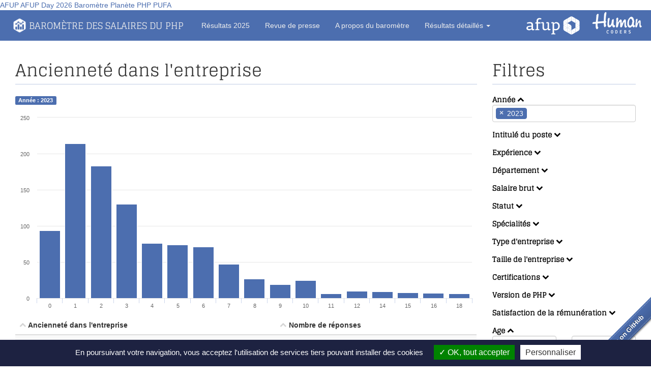

--- FILE ---
content_type: text/css
request_url: https://barometre.afup.org/assets/css/main.e7f797f2.css
body_size: 28626
content:
/*! normalize.css v3.0.3 | MIT License | github.com/necolas/normalize.css */html{font-family:sans-serif;-ms-text-size-adjust:100%;-webkit-text-size-adjust:100%}body{margin:0}article,aside,details,figcaption,figure,footer,header,hgroup,main,menu,nav,section,summary{display:block}audio,canvas,progress,video{display:inline-block;vertical-align:baseline}audio:not([controls]){display:none;height:0}[hidden],template{display:none}a{background-color:transparent}a:active,a:hover{outline:0}abbr[title]{border-bottom:none;text-decoration:underline;text-decoration:underline dotted}b,strong{font-weight:700}dfn{font-style:italic}h1{font-size:2em;margin:.67em 0}mark{background:#ff0;color:#000}small{font-size:80%}sub,sup{font-size:75%;line-height:0;position:relative;vertical-align:baseline}sup{top:-.5em}sub{bottom:-.25em}img{border:0}svg:not(:root){overflow:hidden}figure{margin:1em 40px}hr{box-sizing:content-box;height:0}pre{overflow:auto}code,kbd,pre,samp{font-family:monospace,monospace;font-size:1em}button,input,optgroup,select,textarea{color:inherit;font:inherit;margin:0}button{overflow:visible}button,select{text-transform:none}button,html input[type=button],input[type=reset],input[type=submit]{-webkit-appearance:button;cursor:pointer}button[disabled],html input[disabled]{cursor:default}button::-moz-focus-inner,input::-moz-focus-inner{border:0;padding:0}input{line-height:normal}input[type=checkbox],input[type=radio]{box-sizing:border-box;padding:0}input[type=number]::-webkit-inner-spin-button,input[type=number]::-webkit-outer-spin-button{height:auto}input[type=search]{-webkit-appearance:textfield;box-sizing:content-box}input[type=search]::-webkit-search-cancel-button,input[type=search]::-webkit-search-decoration{-webkit-appearance:none}fieldset{border:1px solid silver;margin:0 2px;padding:.35em .625em .75em}legend{border:0;padding:0}textarea{overflow:auto}optgroup{font-weight:700}table{border-collapse:collapse;border-spacing:0}td,th{padding:0}/*! Source: https://github.com/h5bp/html5-boilerplate/blob/master/src/css/main.css */@media print{*,:after,:before{color:#000!important;text-shadow:none!important;background:0 0!important;box-shadow:none!important}a,a:visited{text-decoration:underline}a[href]:after{content:" (" attr(href) ")"}abbr[title]:after{content:" (" attr(title) ")"}a[href^="#"]:after,a[href^="javascript:"]:after{content:""}blockquote,pre{border:1px solid #999;page-break-inside:avoid}thead{display:table-header-group}img,tr{page-break-inside:avoid}img{max-width:100%!important}h2,h3,p{orphans:3;widows:3}h2,h3{page-break-after:avoid}.navbar{display:none}.btn>.caret,.dropup>.btn>.caret{border-top-color:#000!important}.label{border:1px solid #000}.table{border-collapse:collapse!important}.table td,.table th{background-color:#fff!important}.table-bordered td,.table-bordered th{border:1px solid #ddd!important}}*{-webkit-box-sizing:border-box;-moz-box-sizing:border-box;box-sizing:border-box}:after,:before{-webkit-box-sizing:border-box;-moz-box-sizing:border-box;box-sizing:border-box}html{font-size:10px;-webkit-tap-highlight-color:transparent}body{font-family:"Helvetica Neue",Helvetica,Arial,sans-serif;font-size:14px;line-height:1.428571429;color:#333;background-color:#fff}button,input,select,textarea{font-family:inherit;font-size:inherit;line-height:inherit}a{color:#4c6eaf;text-decoration:none}a:focus,a:hover{color:#354c7a;text-decoration:underline}a:focus{outline:5px auto -webkit-focus-ring-color;outline-offset:-2px}figure{margin:0}img{vertical-align:middle}.img-responsive{display:block;max-width:100%;height:auto}.img-rounded{border-radius:6px}.img-thumbnail{padding:4px;line-height:1.428571429;background-color:#fff;border:1px solid #ddd;border-radius:4px;-webkit-transition:all .2s ease-in-out;-o-transition:all .2s ease-in-out;transition:all .2s ease-in-out;display:inline-block;max-width:100%;height:auto}.img-circle{border-radius:50%}hr{margin-top:20px;margin-bottom:20px;border:0;border-top:1px solid #eee}.sr-only{position:absolute;width:1px;height:1px;padding:0;margin:-1px;overflow:hidden;clip:rect(0,0,0,0);border:0}.sr-only-focusable:active,.sr-only-focusable:focus{position:static;width:auto;height:auto;margin:0;overflow:visible;clip:auto}[role=button]{cursor:pointer}.h1,.h2,.h3,.h4,.h5,.h6,h1,h2,h3,h4,h5,h6{font-family:inherit;font-weight:500;line-height:1.1;color:inherit}.h1 .small,.h1 small,.h2 .small,.h2 small,.h3 .small,.h3 small,.h4 .small,.h4 small,.h5 .small,.h5 small,.h6 .small,.h6 small,h1 .small,h1 small,h2 .small,h2 small,h3 .small,h3 small,h4 .small,h4 small,h5 .small,h5 small,h6 .small,h6 small{font-weight:400;line-height:1;color:#777}.h1,.h2,.h3,h1,h2,h3{margin-top:20px;margin-bottom:10px}.h1 .small,.h1 small,.h2 .small,.h2 small,.h3 .small,.h3 small,h1 .small,h1 small,h2 .small,h2 small,h3 .small,h3 small{font-size:65%}.h4,.h5,.h6,h4,h5,h6{margin-top:10px;margin-bottom:10px}.h4 .small,.h4 small,.h5 .small,.h5 small,.h6 .small,.h6 small,h4 .small,h4 small,h5 .small,h5 small,h6 .small,h6 small{font-size:75%}.h1,h1{font-size:33px}.h2,h2{font-size:28px}.h3,h3{font-size:21px}.h4,h4{font-size:17px}.h5,h5{font-size:14px}.h6,h6{font-size:12px}p{margin:0 0 10px}.lead{margin-bottom:20px;font-size:16px;font-weight:300;line-height:1.4}@media (min-width:768px){.lead{font-size:21px}}.small,small{font-size:85%}.mark,mark{padding:.2em;background-color:#fcf8e3}.text-left{text-align:left}.text-right{text-align:right}.text-center{text-align:center}.text-justify{text-align:justify}.text-nowrap{white-space:nowrap}.text-lowercase{text-transform:lowercase}.initialism,.text-uppercase{text-transform:uppercase}.text-capitalize{text-transform:capitalize}.text-muted{color:#777}.text-primary{color:#4c6eaf}a.text-primary:focus,a.text-primary:hover{color:#3d588b}.text-success{color:#3c763d}a.text-success:focus,a.text-success:hover{color:#2b542c}.text-info{color:#31708f}a.text-info:focus,a.text-info:hover{color:#245269}.text-warning{color:#8a6d3b}a.text-warning:focus,a.text-warning:hover{color:#66512c}.text-danger{color:#a94442}a.text-danger:focus,a.text-danger:hover{color:#843534}.bg-primary{color:#fff}.bg-primary{background-color:#4c6eaf}a.bg-primary:focus,a.bg-primary:hover{background-color:#3d588b}.bg-success{background-color:#dff0d8}a.bg-success:focus,a.bg-success:hover{background-color:#c1e2b3}.bg-info{background-color:#d9edf7}a.bg-info:focus,a.bg-info:hover{background-color:#afd9ee}.bg-warning{background-color:#fcf8e3}a.bg-warning:focus,a.bg-warning:hover{background-color:#f7ecb5}.bg-danger{background-color:#f2dede}a.bg-danger:focus,a.bg-danger:hover{background-color:#e4b9b9}.page-header,h1,h2{padding-bottom:9px;margin:40px 0 20px;border-bottom:1px solid #eee}ol,ul{margin-top:0;margin-bottom:10px}ol ol,ol ul,ul ol,ul ul{margin-bottom:0}.list-unstyled{padding-left:0;list-style:none}.list-inline{padding-left:0;list-style:none;margin-left:-5px}.list-inline>li{display:inline-block;padding-right:5px;padding-left:5px}dl{margin-top:0;margin-bottom:20px}dd,dt{line-height:1.428571429}dt{font-weight:700}dd{margin-left:0}.dl-horizontal dd:after,.dl-horizontal dd:before{display:table;content:" "}.dl-horizontal dd:after{clear:both}@media (min-width:768px){.dl-horizontal dt{float:left;width:160px;clear:left;text-align:right;overflow:hidden;text-overflow:ellipsis;white-space:nowrap}.dl-horizontal dd{margin-left:180px}}abbr[data-original-title],abbr[title]{cursor:help}.initialism{font-size:90%}blockquote{padding:10px 20px;margin:0 0 20px;font-size:17.5px;border-left:5px solid #eee}blockquote ol:last-child,blockquote p:last-child,blockquote ul:last-child{margin-bottom:0}blockquote .small,blockquote footer,blockquote small{display:block;font-size:80%;line-height:1.428571429;color:#777}blockquote .small:before,blockquote footer:before,blockquote small:before{content:"\2014 \00A0"}.blockquote-reverse,blockquote.pull-right{padding-right:15px;padding-left:0;text-align:right;border-right:5px solid #eee;border-left:0}.blockquote-reverse .small:before,.blockquote-reverse footer:before,.blockquote-reverse small:before,blockquote.pull-right .small:before,blockquote.pull-right footer:before,blockquote.pull-right small:before{content:""}.blockquote-reverse .small:after,.blockquote-reverse footer:after,.blockquote-reverse small:after,blockquote.pull-right .small:after,blockquote.pull-right footer:after,blockquote.pull-right small:after{content:"\00A0 \2014"}address{margin-bottom:20px;font-style:normal;line-height:1.428571429}.container{padding-right:15px;padding-left:15px;margin-right:auto;margin-left:auto}.container:after,.container:before{display:table;content:" "}.container:after{clear:both}@media (min-width:768px){.container{width:750px}}@media (min-width:992px){.container{width:970px}}@media (min-width:1200px){.container{width:1170px}}.container-fluid{padding-right:15px;padding-left:15px;margin-right:auto;margin-left:auto}.container-fluid:after,.container-fluid:before{display:table;content:" "}.container-fluid:after{clear:both}.row{margin-right:-15px;margin-left:-15px}.row:after,.row:before{display:table;content:" "}.row:after{clear:both}.row-no-gutters{margin-right:0;margin-left:0}.row-no-gutters [class*=col-]{padding-right:0;padding-left:0}.col-lg-1,.col-lg-10,.col-lg-11,.col-lg-12,.col-lg-2,.col-lg-3,.col-lg-4,.col-lg-5,.col-lg-6,.col-lg-7,.col-lg-8,.col-lg-9,.col-md-1,.col-md-10,.col-md-11,.col-md-12,.col-md-2,.col-md-3,.col-md-4,.col-md-5,.col-md-6,.col-md-7,.col-md-8,.col-md-9,.col-sm-1,.col-sm-10,.col-sm-11,.col-sm-12,.col-sm-2,.col-sm-3,.col-sm-4,.col-sm-5,.col-sm-6,.col-sm-7,.col-sm-8,.col-sm-9,.col-xs-1,.col-xs-10,.col-xs-11,.col-xs-12,.col-xs-2,.col-xs-3,.col-xs-4,.col-xs-5,.col-xs-6,.col-xs-7,.col-xs-8,.col-xs-9{position:relative;min-height:1px;padding-right:15px;padding-left:15px}.col-xs-1,.col-xs-10,.col-xs-11,.col-xs-12,.col-xs-2,.col-xs-3,.col-xs-4,.col-xs-5,.col-xs-6,.col-xs-7,.col-xs-8,.col-xs-9{float:left}.col-xs-1{width:8.3333333333%}.col-xs-2{width:16.6666666667%}.col-xs-3{width:25%}.col-xs-4{width:33.3333333333%}.col-xs-5{width:41.6666666667%}.col-xs-6{width:50%}.col-xs-7{width:58.3333333333%}.col-xs-8{width:66.6666666667%}.col-xs-9{width:75%}.col-xs-10{width:83.3333333333%}.col-xs-11{width:91.6666666667%}.col-xs-12{width:100%}.col-xs-pull-0{right:auto}.col-xs-pull-1{right:8.3333333333%}.col-xs-pull-2{right:16.6666666667%}.col-xs-pull-3{right:25%}.col-xs-pull-4{right:33.3333333333%}.col-xs-pull-5{right:41.6666666667%}.col-xs-pull-6{right:50%}.col-xs-pull-7{right:58.3333333333%}.col-xs-pull-8{right:66.6666666667%}.col-xs-pull-9{right:75%}.col-xs-pull-10{right:83.3333333333%}.col-xs-pull-11{right:91.6666666667%}.col-xs-pull-12{right:100%}.col-xs-push-0{left:auto}.col-xs-push-1{left:8.3333333333%}.col-xs-push-2{left:16.6666666667%}.col-xs-push-3{left:25%}.col-xs-push-4{left:33.3333333333%}.col-xs-push-5{left:41.6666666667%}.col-xs-push-6{left:50%}.col-xs-push-7{left:58.3333333333%}.col-xs-push-8{left:66.6666666667%}.col-xs-push-9{left:75%}.col-xs-push-10{left:83.3333333333%}.col-xs-push-11{left:91.6666666667%}.col-xs-push-12{left:100%}.col-xs-offset-0{margin-left:0}.col-xs-offset-1{margin-left:8.3333333333%}.col-xs-offset-2{margin-left:16.6666666667%}.col-xs-offset-3{margin-left:25%}.col-xs-offset-4{margin-left:33.3333333333%}.col-xs-offset-5{margin-left:41.6666666667%}.col-xs-offset-6{margin-left:50%}.col-xs-offset-7{margin-left:58.3333333333%}.col-xs-offset-8{margin-left:66.6666666667%}.col-xs-offset-9{margin-left:75%}.col-xs-offset-10{margin-left:83.3333333333%}.col-xs-offset-11{margin-left:91.6666666667%}.col-xs-offset-12{margin-left:100%}@media (min-width:768px){.col-sm-1,.col-sm-10,.col-sm-11,.col-sm-12,.col-sm-2,.col-sm-3,.col-sm-4,.col-sm-5,.col-sm-6,.col-sm-7,.col-sm-8,.col-sm-9{float:left}.col-sm-1{width:8.3333333333%}.col-sm-2{width:16.6666666667%}.col-sm-3{width:25%}.col-sm-4{width:33.3333333333%}.col-sm-5{width:41.6666666667%}.col-sm-6{width:50%}.col-sm-7{width:58.3333333333%}.col-sm-8{width:66.6666666667%}.col-sm-9{width:75%}.col-sm-10{width:83.3333333333%}.col-sm-11{width:91.6666666667%}.col-sm-12{width:100%}.col-sm-pull-0{right:auto}.col-sm-pull-1{right:8.3333333333%}.col-sm-pull-2{right:16.6666666667%}.col-sm-pull-3{right:25%}.col-sm-pull-4{right:33.3333333333%}.col-sm-pull-5{right:41.6666666667%}.col-sm-pull-6{right:50%}.col-sm-pull-7{right:58.3333333333%}.col-sm-pull-8{right:66.6666666667%}.col-sm-pull-9{right:75%}.col-sm-pull-10{right:83.3333333333%}.col-sm-pull-11{right:91.6666666667%}.col-sm-pull-12{right:100%}.col-sm-push-0{left:auto}.col-sm-push-1{left:8.3333333333%}.col-sm-push-2{left:16.6666666667%}.col-sm-push-3{left:25%}.col-sm-push-4{left:33.3333333333%}.col-sm-push-5{left:41.6666666667%}.col-sm-push-6{left:50%}.col-sm-push-7{left:58.3333333333%}.col-sm-push-8{left:66.6666666667%}.col-sm-push-9{left:75%}.col-sm-push-10{left:83.3333333333%}.col-sm-push-11{left:91.6666666667%}.col-sm-push-12{left:100%}.col-sm-offset-0{margin-left:0}.col-sm-offset-1{margin-left:8.3333333333%}.col-sm-offset-2{margin-left:16.6666666667%}.col-sm-offset-3{margin-left:25%}.col-sm-offset-4{margin-left:33.3333333333%}.col-sm-offset-5{margin-left:41.6666666667%}.col-sm-offset-6{margin-left:50%}.col-sm-offset-7{margin-left:58.3333333333%}.col-sm-offset-8{margin-left:66.6666666667%}.col-sm-offset-9{margin-left:75%}.col-sm-offset-10{margin-left:83.3333333333%}.col-sm-offset-11{margin-left:91.6666666667%}.col-sm-offset-12{margin-left:100%}}@media (min-width:992px){.col-md-1,.col-md-10,.col-md-11,.col-md-12,.col-md-2,.col-md-3,.col-md-4,.col-md-5,.col-md-6,.col-md-7,.col-md-8,.col-md-9{float:left}.col-md-1{width:8.3333333333%}.col-md-2{width:16.6666666667%}.col-md-3{width:25%}.col-md-4{width:33.3333333333%}.col-md-5{width:41.6666666667%}.col-md-6{width:50%}.col-md-7{width:58.3333333333%}.col-md-8{width:66.6666666667%}.col-md-9{width:75%}.col-md-10{width:83.3333333333%}.col-md-11{width:91.6666666667%}.col-md-12{width:100%}.col-md-pull-0{right:auto}.col-md-pull-1{right:8.3333333333%}.col-md-pull-2{right:16.6666666667%}.col-md-pull-3{right:25%}.col-md-pull-4{right:33.3333333333%}.col-md-pull-5{right:41.6666666667%}.col-md-pull-6{right:50%}.col-md-pull-7{right:58.3333333333%}.col-md-pull-8{right:66.6666666667%}.col-md-pull-9{right:75%}.col-md-pull-10{right:83.3333333333%}.col-md-pull-11{right:91.6666666667%}.col-md-pull-12{right:100%}.col-md-push-0{left:auto}.col-md-push-1{left:8.3333333333%}.col-md-push-2{left:16.6666666667%}.col-md-push-3{left:25%}.col-md-push-4{left:33.3333333333%}.col-md-push-5{left:41.6666666667%}.col-md-push-6{left:50%}.col-md-push-7{left:58.3333333333%}.col-md-push-8{left:66.6666666667%}.col-md-push-9{left:75%}.col-md-push-10{left:83.3333333333%}.col-md-push-11{left:91.6666666667%}.col-md-push-12{left:100%}.col-md-offset-0{margin-left:0}.col-md-offset-1{margin-left:8.3333333333%}.col-md-offset-2{margin-left:16.6666666667%}.col-md-offset-3{margin-left:25%}.col-md-offset-4{margin-left:33.3333333333%}.col-md-offset-5{margin-left:41.6666666667%}.col-md-offset-6{margin-left:50%}.col-md-offset-7{margin-left:58.3333333333%}.col-md-offset-8{margin-left:66.6666666667%}.col-md-offset-9{margin-left:75%}.col-md-offset-10{margin-left:83.3333333333%}.col-md-offset-11{margin-left:91.6666666667%}.col-md-offset-12{margin-left:100%}}@media (min-width:1200px){.col-lg-1,.col-lg-10,.col-lg-11,.col-lg-12,.col-lg-2,.col-lg-3,.col-lg-4,.col-lg-5,.col-lg-6,.col-lg-7,.col-lg-8,.col-lg-9{float:left}.col-lg-1{width:8.3333333333%}.col-lg-2{width:16.6666666667%}.col-lg-3{width:25%}.col-lg-4{width:33.3333333333%}.col-lg-5{width:41.6666666667%}.col-lg-6{width:50%}.col-lg-7{width:58.3333333333%}.col-lg-8{width:66.6666666667%}.col-lg-9{width:75%}.col-lg-10{width:83.3333333333%}.col-lg-11{width:91.6666666667%}.col-lg-12{width:100%}.col-lg-pull-0{right:auto}.col-lg-pull-1{right:8.3333333333%}.col-lg-pull-2{right:16.6666666667%}.col-lg-pull-3{right:25%}.col-lg-pull-4{right:33.3333333333%}.col-lg-pull-5{right:41.6666666667%}.col-lg-pull-6{right:50%}.col-lg-pull-7{right:58.3333333333%}.col-lg-pull-8{right:66.6666666667%}.col-lg-pull-9{right:75%}.col-lg-pull-10{right:83.3333333333%}.col-lg-pull-11{right:91.6666666667%}.col-lg-pull-12{right:100%}.col-lg-push-0{left:auto}.col-lg-push-1{left:8.3333333333%}.col-lg-push-2{left:16.6666666667%}.col-lg-push-3{left:25%}.col-lg-push-4{left:33.3333333333%}.col-lg-push-5{left:41.6666666667%}.col-lg-push-6{left:50%}.col-lg-push-7{left:58.3333333333%}.col-lg-push-8{left:66.6666666667%}.col-lg-push-9{left:75%}.col-lg-push-10{left:83.3333333333%}.col-lg-push-11{left:91.6666666667%}.col-lg-push-12{left:100%}.col-lg-offset-0{margin-left:0}.col-lg-offset-1{margin-left:8.3333333333%}.col-lg-offset-2{margin-left:16.6666666667%}.col-lg-offset-3{margin-left:25%}.col-lg-offset-4{margin-left:33.3333333333%}.col-lg-offset-5{margin-left:41.6666666667%}.col-lg-offset-6{margin-left:50%}.col-lg-offset-7{margin-left:58.3333333333%}.col-lg-offset-8{margin-left:66.6666666667%}.col-lg-offset-9{margin-left:75%}.col-lg-offset-10{margin-left:83.3333333333%}.col-lg-offset-11{margin-left:91.6666666667%}.col-lg-offset-12{margin-left:100%}}table{background-color:transparent}table col[class*=col-]{position:static;display:table-column;float:none}table td[class*=col-],table th[class*=col-]{position:static;display:table-cell;float:none}caption{padding-top:8px;padding-bottom:8px;color:#777;text-align:left}th{text-align:left}.table{width:100%;max-width:100%;margin-bottom:20px}.table>tbody>tr>td,.table>tbody>tr>th,.table>tfoot>tr>td,.table>tfoot>tr>th,.table>thead>tr>td,.table>thead>tr>th{padding:8px;line-height:1.428571429;vertical-align:top;border-top:1px solid #ddd}.table>thead>tr>th{vertical-align:bottom;border-bottom:2px solid #ddd}.table>caption+thead>tr:first-child>td,.table>caption+thead>tr:first-child>th,.table>colgroup+thead>tr:first-child>td,.table>colgroup+thead>tr:first-child>th,.table>thead:first-child>tr:first-child>td,.table>thead:first-child>tr:first-child>th{border-top:0}.table>tbody+tbody{border-top:2px solid #ddd}.table .table{background-color:#fff}.table-condensed>tbody>tr>td,.table-condensed>tbody>tr>th,.table-condensed>tfoot>tr>td,.table-condensed>tfoot>tr>th,.table-condensed>thead>tr>td,.table-condensed>thead>tr>th{padding:5px}.table-bordered{border:1px solid #ddd}.table-bordered>tbody>tr>td,.table-bordered>tbody>tr>th,.table-bordered>tfoot>tr>td,.table-bordered>tfoot>tr>th,.table-bordered>thead>tr>td,.table-bordered>thead>tr>th{border:1px solid #ddd}.table-bordered>thead>tr>td,.table-bordered>thead>tr>th{border-bottom-width:2px}.table-striped>tbody>tr:nth-of-type(odd){background-color:#f9f9f9}.table-hover>tbody>tr:hover{background-color:#f5f5f5}.table>tbody>tr.active>td,.table>tbody>tr.active>th,.table>tbody>tr>td.active,.table>tbody>tr>th.active,.table>tfoot>tr.active>td,.table>tfoot>tr.active>th,.table>tfoot>tr>td.active,.table>tfoot>tr>th.active,.table>thead>tr.active>td,.table>thead>tr.active>th,.table>thead>tr>td.active,.table>thead>tr>th.active{background-color:#f5f5f5}.table-hover>tbody>tr.active:hover>td,.table-hover>tbody>tr.active:hover>th,.table-hover>tbody>tr:hover>.active,.table-hover>tbody>tr>td.active:hover,.table-hover>tbody>tr>th.active:hover{background-color:#e8e8e8}.table>tbody>tr.success>td,.table>tbody>tr.success>th,.table>tbody>tr>td.success,.table>tbody>tr>th.success,.table>tfoot>tr.success>td,.table>tfoot>tr.success>th,.table>tfoot>tr>td.success,.table>tfoot>tr>th.success,.table>thead>tr.success>td,.table>thead>tr.success>th,.table>thead>tr>td.success,.table>thead>tr>th.success{background-color:#dff0d8}.table-hover>tbody>tr.success:hover>td,.table-hover>tbody>tr.success:hover>th,.table-hover>tbody>tr:hover>.success,.table-hover>tbody>tr>td.success:hover,.table-hover>tbody>tr>th.success:hover{background-color:#d0e9c6}.table>tbody>tr.info>td,.table>tbody>tr.info>th,.table>tbody>tr>td.info,.table>tbody>tr>th.info,.table>tfoot>tr.info>td,.table>tfoot>tr.info>th,.table>tfoot>tr>td.info,.table>tfoot>tr>th.info,.table>thead>tr.info>td,.table>thead>tr.info>th,.table>thead>tr>td.info,.table>thead>tr>th.info{background-color:#d9edf7}.table-hover>tbody>tr.info:hover>td,.table-hover>tbody>tr.info:hover>th,.table-hover>tbody>tr:hover>.info,.table-hover>tbody>tr>td.info:hover,.table-hover>tbody>tr>th.info:hover{background-color:#c4e3f3}.table>tbody>tr.warning>td,.table>tbody>tr.warning>th,.table>tbody>tr>td.warning,.table>tbody>tr>th.warning,.table>tfoot>tr.warning>td,.table>tfoot>tr.warning>th,.table>tfoot>tr>td.warning,.table>tfoot>tr>th.warning,.table>thead>tr.warning>td,.table>thead>tr.warning>th,.table>thead>tr>td.warning,.table>thead>tr>th.warning{background-color:#fcf8e3}.table-hover>tbody>tr.warning:hover>td,.table-hover>tbody>tr.warning:hover>th,.table-hover>tbody>tr:hover>.warning,.table-hover>tbody>tr>td.warning:hover,.table-hover>tbody>tr>th.warning:hover{background-color:#faf2cc}.table>tbody>tr.danger>td,.table>tbody>tr.danger>th,.table>tbody>tr>td.danger,.table>tbody>tr>th.danger,.table>tfoot>tr.danger>td,.table>tfoot>tr.danger>th,.table>tfoot>tr>td.danger,.table>tfoot>tr>th.danger,.table>thead>tr.danger>td,.table>thead>tr.danger>th,.table>thead>tr>td.danger,.table>thead>tr>th.danger{background-color:#f2dede}.table-hover>tbody>tr.danger:hover>td,.table-hover>tbody>tr.danger:hover>th,.table-hover>tbody>tr:hover>.danger,.table-hover>tbody>tr>td.danger:hover,.table-hover>tbody>tr>th.danger:hover{background-color:#ebcccc}.table-responsive{min-height:.01%;overflow-x:auto}@media screen and (max-width:767px){.table-responsive{width:100%;margin-bottom:15px;overflow-y:hidden;-ms-overflow-style:-ms-autohiding-scrollbar;border:1px solid #ddd}.table-responsive>.table{margin-bottom:0}.table-responsive>.table>tbody>tr>td,.table-responsive>.table>tbody>tr>th,.table-responsive>.table>tfoot>tr>td,.table-responsive>.table>tfoot>tr>th,.table-responsive>.table>thead>tr>td,.table-responsive>.table>thead>tr>th{white-space:nowrap}.table-responsive>.table-bordered{border:0}.table-responsive>.table-bordered>tbody>tr>td:first-child,.table-responsive>.table-bordered>tbody>tr>th:first-child,.table-responsive>.table-bordered>tfoot>tr>td:first-child,.table-responsive>.table-bordered>tfoot>tr>th:first-child,.table-responsive>.table-bordered>thead>tr>td:first-child,.table-responsive>.table-bordered>thead>tr>th:first-child{border-left:0}.table-responsive>.table-bordered>tbody>tr>td:last-child,.table-responsive>.table-bordered>tbody>tr>th:last-child,.table-responsive>.table-bordered>tfoot>tr>td:last-child,.table-responsive>.table-bordered>tfoot>tr>th:last-child,.table-responsive>.table-bordered>thead>tr>td:last-child,.table-responsive>.table-bordered>thead>tr>th:last-child{border-right:0}.table-responsive>.table-bordered>tbody>tr:last-child>td,.table-responsive>.table-bordered>tbody>tr:last-child>th,.table-responsive>.table-bordered>tfoot>tr:last-child>td,.table-responsive>.table-bordered>tfoot>tr:last-child>th{border-bottom:0}}fieldset{min-width:0;padding:0;margin:0;border:0}legend{display:block;width:100%;padding:0;margin-bottom:20px;font-size:21px;line-height:inherit;color:#333;border:0;border-bottom:1px solid #e5e5e5}label{display:inline-block;max-width:100%;margin-bottom:5px;font-weight:700}input[type=search]{-webkit-box-sizing:border-box;-moz-box-sizing:border-box;box-sizing:border-box;-webkit-appearance:none;appearance:none}input[type=checkbox],input[type=radio]{margin:4px 0 0;line-height:normal}fieldset[disabled] input[type=checkbox],fieldset[disabled] input[type=radio],input[type=checkbox].disabled,input[type=checkbox][disabled],input[type=radio].disabled,input[type=radio][disabled]{cursor:not-allowed}input[type=file]{display:block}input[type=range]{display:block;width:100%}select[multiple],select[size]{height:auto}input[type=checkbox]:focus,input[type=file]:focus,input[type=radio]:focus{outline:5px auto -webkit-focus-ring-color;outline-offset:-2px}output{display:block;padding-top:7px;font-size:14px;line-height:1.428571429;color:#555}.form-control{display:block;width:100%;height:34px;padding:6px 12px;font-size:14px;line-height:1.428571429;color:#555;background-color:#fff;background-image:none;border:1px solid #ccc;border-radius:4px;-webkit-box-shadow:inset 0 1px 1px rgba(0,0,0,.075);box-shadow:inset 0 1px 1px rgba(0,0,0,.075);-webkit-transition:border-color ease-in-out .15s,box-shadow ease-in-out .15s;-o-transition:border-color ease-in-out .15s,box-shadow ease-in-out .15s;transition:border-color ease-in-out .15s,box-shadow ease-in-out .15s}.form-control:focus{border-color:#66afe9;outline:0;-webkit-box-shadow:inset 0 1px 1px rgba(0,0,0,.075),0 0 8px rgba(102,175,233,.6);box-shadow:inset 0 1px 1px rgba(0,0,0,.075),0 0 8px rgba(102,175,233,.6)}.form-control::-moz-placeholder{color:#999;opacity:1}.form-control:-ms-input-placeholder{color:#999}.form-control::-webkit-input-placeholder{color:#999}.form-control::-ms-expand{background-color:transparent;border:0}.form-control[disabled],.form-control[readonly],fieldset[disabled] .form-control{background-color:#eee;opacity:1}.form-control[disabled],fieldset[disabled] .form-control{cursor:not-allowed}textarea.form-control{height:auto}@media screen and (-webkit-min-device-pixel-ratio:0){input[type=date].form-control,input[type=datetime-local].form-control,input[type=month].form-control,input[type=time].form-control{line-height:34px}.input-group-sm input[type=date],.input-group-sm input[type=datetime-local],.input-group-sm input[type=month],.input-group-sm input[type=time],input[type=date].input-sm,input[type=datetime-local].input-sm,input[type=month].input-sm,input[type=time].input-sm{line-height:30px}.input-group-lg input[type=date],.input-group-lg input[type=datetime-local],.input-group-lg input[type=month],.input-group-lg input[type=time],input[type=date].input-lg,input[type=datetime-local].input-lg,input[type=month].input-lg,input[type=time].input-lg{line-height:46px}}.form-group{margin-bottom:15px}.checkbox,.radio{position:relative;display:block;margin-top:10px;margin-bottom:10px}.checkbox.disabled label,.radio.disabled label,fieldset[disabled] .checkbox label,fieldset[disabled] .radio label{cursor:not-allowed}.checkbox label,.radio label{min-height:20px;padding-left:20px;margin-bottom:0;font-weight:400;cursor:pointer}.checkbox input[type=checkbox],.checkbox-inline input[type=checkbox],.radio input[type=radio],.radio-inline input[type=radio]{position:absolute;margin-left:-20px}.checkbox+.checkbox,.radio+.radio{margin-top:-5px}.checkbox-inline,.radio-inline{position:relative;display:inline-block;padding-left:20px;margin-bottom:0;font-weight:400;vertical-align:middle;cursor:pointer}.checkbox-inline.disabled,.radio-inline.disabled,fieldset[disabled] .checkbox-inline,fieldset[disabled] .radio-inline{cursor:not-allowed}.checkbox-inline+.checkbox-inline,.radio-inline+.radio-inline{margin-top:0;margin-left:10px}.form-control-static{min-height:34px;padding-top:7px;padding-bottom:7px;margin-bottom:0}.form-control-static.input-lg,.form-control-static.input-sm{padding-right:0;padding-left:0}.input-sm{height:30px;padding:5px 10px;font-size:12px;line-height:1.5;border-radius:3px}select.input-sm{height:30px;line-height:30px}select[multiple].input-sm,textarea.input-sm{height:auto}.form-group-sm .form-control{height:30px;padding:5px 10px;font-size:12px;line-height:1.5;border-radius:3px}.form-group-sm select.form-control{height:30px;line-height:30px}.form-group-sm select[multiple].form-control,.form-group-sm textarea.form-control{height:auto}.form-group-sm .form-control-static{height:30px;min-height:32px;padding:6px 10px;font-size:12px;line-height:1.5}.input-lg{height:46px;padding:10px 16px;font-size:18px;line-height:1.3333333;border-radius:6px}select.input-lg{height:46px;line-height:46px}select[multiple].input-lg,textarea.input-lg{height:auto}.form-group-lg .form-control{height:46px;padding:10px 16px;font-size:18px;line-height:1.3333333;border-radius:6px}.form-group-lg select.form-control{height:46px;line-height:46px}.form-group-lg select[multiple].form-control,.form-group-lg textarea.form-control{height:auto}.form-group-lg .form-control-static{height:46px;min-height:38px;padding:11px 16px;font-size:18px;line-height:1.3333333}.has-feedback{position:relative}.has-feedback .form-control{padding-right:42.5px}.form-control-feedback{position:absolute;top:0;right:0;z-index:2;display:block;width:34px;height:34px;line-height:34px;text-align:center;pointer-events:none}.form-group-lg .form-control+.form-control-feedback,.input-group-lg+.form-control-feedback,.input-lg+.form-control-feedback{width:46px;height:46px;line-height:46px}.form-group-sm .form-control+.form-control-feedback,.input-group-sm+.form-control-feedback,.input-sm+.form-control-feedback{width:30px;height:30px;line-height:30px}.has-success .checkbox,.has-success .checkbox-inline,.has-success .control-label,.has-success .help-block,.has-success .radio,.has-success .radio-inline,.has-success.checkbox label,.has-success.checkbox-inline label,.has-success.radio label,.has-success.radio-inline label{color:#3c763d}.has-success .form-control{border-color:#3c763d;-webkit-box-shadow:inset 0 1px 1px rgba(0,0,0,.075);box-shadow:inset 0 1px 1px rgba(0,0,0,.075)}.has-success .form-control:focus{border-color:#2b542c;-webkit-box-shadow:inset 0 1px 1px rgba(0,0,0,.075),0 0 6px #67b168;box-shadow:inset 0 1px 1px rgba(0,0,0,.075),0 0 6px #67b168}.has-success .input-group-addon{color:#3c763d;background-color:#dff0d8;border-color:#3c763d}.has-success .form-control-feedback{color:#3c763d}.has-warning .checkbox,.has-warning .checkbox-inline,.has-warning .control-label,.has-warning .help-block,.has-warning .radio,.has-warning .radio-inline,.has-warning.checkbox label,.has-warning.checkbox-inline label,.has-warning.radio label,.has-warning.radio-inline label{color:#8a6d3b}.has-warning .form-control{border-color:#8a6d3b;-webkit-box-shadow:inset 0 1px 1px rgba(0,0,0,.075);box-shadow:inset 0 1px 1px rgba(0,0,0,.075)}.has-warning .form-control:focus{border-color:#66512c;-webkit-box-shadow:inset 0 1px 1px rgba(0,0,0,.075),0 0 6px #c0a16b;box-shadow:inset 0 1px 1px rgba(0,0,0,.075),0 0 6px #c0a16b}.has-warning .input-group-addon{color:#8a6d3b;background-color:#fcf8e3;border-color:#8a6d3b}.has-warning .form-control-feedback{color:#8a6d3b}.has-error .checkbox,.has-error .checkbox-inline,.has-error .control-label,.has-error .help-block,.has-error .radio,.has-error .radio-inline,.has-error.checkbox label,.has-error.checkbox-inline label,.has-error.radio label,.has-error.radio-inline label{color:#a94442}.has-error .form-control{border-color:#a94442;-webkit-box-shadow:inset 0 1px 1px rgba(0,0,0,.075);box-shadow:inset 0 1px 1px rgba(0,0,0,.075)}.has-error .form-control:focus{border-color:#843534;-webkit-box-shadow:inset 0 1px 1px rgba(0,0,0,.075),0 0 6px #ce8483;box-shadow:inset 0 1px 1px rgba(0,0,0,.075),0 0 6px #ce8483}.has-error .input-group-addon{color:#a94442;background-color:#f2dede;border-color:#a94442}.has-error .form-control-feedback{color:#a94442}.has-feedback label~.form-control-feedback{top:25px}.has-feedback label.sr-only~.form-control-feedback{top:0}.help-block{display:block;margin-top:5px;margin-bottom:10px;color:#737373}@media (min-width:768px){.form-inline .form-group{display:inline-block;margin-bottom:0;vertical-align:middle}.form-inline .form-control{display:inline-block;width:auto;vertical-align:middle}.form-inline .form-control-static{display:inline-block}.form-inline .input-group{display:inline-table;vertical-align:middle}.form-inline .input-group .form-control,.form-inline .input-group .input-group-addon,.form-inline .input-group .input-group-btn{width:auto}.form-inline .input-group>.form-control{width:100%}.form-inline .control-label{margin-bottom:0;vertical-align:middle}.form-inline .checkbox,.form-inline .radio{display:inline-block;margin-top:0;margin-bottom:0;vertical-align:middle}.form-inline .checkbox label,.form-inline .radio label{padding-left:0}.form-inline .checkbox input[type=checkbox],.form-inline .radio input[type=radio]{position:relative;margin-left:0}.form-inline .has-feedback .form-control-feedback{top:0}}.form-horizontal .checkbox,.form-horizontal .checkbox-inline,.form-horizontal .radio,.form-horizontal .radio-inline{padding-top:7px;margin-top:0;margin-bottom:0}.form-horizontal .checkbox,.form-horizontal .radio{min-height:27px}.form-horizontal .form-group{margin-right:-15px;margin-left:-15px}.form-horizontal .form-group:after,.form-horizontal .form-group:before{display:table;content:" "}.form-horizontal .form-group:after{clear:both}@media (min-width:768px){.form-horizontal .control-label{padding-top:7px;margin-bottom:0;text-align:right}}.form-horizontal .has-feedback .form-control-feedback{right:15px}@media (min-width:768px){.form-horizontal .form-group-lg .control-label{padding-top:11px;font-size:18px}}@media (min-width:768px){.form-horizontal .form-group-sm .control-label{padding-top:6px;font-size:12px}}.btn{display:inline-block;margin-bottom:0;font-weight:400;text-align:center;white-space:nowrap;vertical-align:middle;touch-action:manipulation;cursor:pointer;background-image:none;border:1px solid transparent;padding:6px 12px;font-size:14px;line-height:1.428571429;border-radius:4px;-webkit-user-select:none;-moz-user-select:none;-ms-user-select:none;user-select:none}.btn.active.focus,.btn.active:focus,.btn.focus,.btn:active.focus,.btn:active:focus,.btn:focus{outline:5px auto -webkit-focus-ring-color;outline-offset:-2px}.btn.focus,.btn:focus,.btn:hover{color:#333;text-decoration:none}.btn.active,.btn:active{background-image:none;outline:0;-webkit-box-shadow:inset 0 3px 5px rgba(0,0,0,.125);box-shadow:inset 0 3px 5px rgba(0,0,0,.125)}.btn.disabled,.btn[disabled],fieldset[disabled] .btn{cursor:not-allowed;opacity:.65;-webkit-box-shadow:none;box-shadow:none}a.btn.disabled,fieldset[disabled] a.btn{pointer-events:none}.btn-default{color:#333;background-color:#fff;border-color:#ccc}.btn-default.focus,.btn-default:focus{color:#333;background-color:#e6e5e5;border-color:#8c8c8c}.btn-default:hover{color:#333;background-color:#e6e5e5;border-color:#adadad}.btn-default.active,.btn-default:active,.open>.btn-default.dropdown-toggle{color:#333;background-color:#e6e5e5;background-image:none;border-color:#adadad}.btn-default.active.focus,.btn-default.active:focus,.btn-default.active:hover,.btn-default:active.focus,.btn-default:active:focus,.btn-default:active:hover,.open>.btn-default.dropdown-toggle.focus,.open>.btn-default.dropdown-toggle:focus,.open>.btn-default.dropdown-toggle:hover{color:#333;background-color:#d4d4d4;border-color:#8c8c8c}.btn-default.disabled.focus,.btn-default.disabled:focus,.btn-default.disabled:hover,.btn-default[disabled].focus,.btn-default[disabled]:focus,.btn-default[disabled]:hover,fieldset[disabled] .btn-default.focus,fieldset[disabled] .btn-default:focus,fieldset[disabled] .btn-default:hover{background-color:#fff;border-color:#ccc}.btn-default .badge{color:#fff;background-color:#333}.btn-primary{color:#fff;background-color:#4c6eaf;border-color:#44639d}.btn-primary.focus,.btn-primary:focus{color:#fff;background-color:#3d588b;border-color:#1e2b44}.btn-primary:hover{color:#fff;background-color:#3d588b;border-color:#324873}.btn-primary.active,.btn-primary:active,.open>.btn-primary.dropdown-toggle{color:#fff;background-color:#3d588b;background-image:none;border-color:#324873}.btn-primary.active.focus,.btn-primary.active:focus,.btn-primary.active:hover,.btn-primary:active.focus,.btn-primary:active:focus,.btn-primary:active:hover,.open>.btn-primary.dropdown-toggle.focus,.open>.btn-primary.dropdown-toggle:focus,.open>.btn-primary.dropdown-toggle:hover{color:#fff;background-color:#324873;border-color:#1e2b44}.btn-primary.disabled.focus,.btn-primary.disabled:focus,.btn-primary.disabled:hover,.btn-primary[disabled].focus,.btn-primary[disabled]:focus,.btn-primary[disabled]:hover,fieldset[disabled] .btn-primary.focus,fieldset[disabled] .btn-primary:focus,fieldset[disabled] .btn-primary:hover{background-color:#4c6eaf;border-color:#44639d}.btn-primary .badge{color:#4c6eaf;background-color:#fff}.btn-success{color:#fff;background-color:#5cb85c;border-color:#4cae4c}.btn-success.focus,.btn-success:focus{color:#fff;background-color:#449d44;border-color:#255625}.btn-success:hover{color:#fff;background-color:#449d44;border-color:#398439}.btn-success.active,.btn-success:active,.open>.btn-success.dropdown-toggle{color:#fff;background-color:#449d44;background-image:none;border-color:#398439}.btn-success.active.focus,.btn-success.active:focus,.btn-success.active:hover,.btn-success:active.focus,.btn-success:active:focus,.btn-success:active:hover,.open>.btn-success.dropdown-toggle.focus,.open>.btn-success.dropdown-toggle:focus,.open>.btn-success.dropdown-toggle:hover{color:#fff;background-color:#398439;border-color:#255625}.btn-success.disabled.focus,.btn-success.disabled:focus,.btn-success.disabled:hover,.btn-success[disabled].focus,.btn-success[disabled]:focus,.btn-success[disabled]:hover,fieldset[disabled] .btn-success.focus,fieldset[disabled] .btn-success:focus,fieldset[disabled] .btn-success:hover{background-color:#5cb85c;border-color:#4cae4c}.btn-success .badge{color:#5cb85c;background-color:#fff}.btn-info{color:#fff;background-color:#4c6eaf;border-color:#44639d}.btn-info.focus,.btn-info:focus{color:#fff;background-color:#3d588b;border-color:#1e2b44}.btn-info:hover{color:#fff;background-color:#3d588b;border-color:#324873}.btn-info.active,.btn-info:active,.open>.btn-info.dropdown-toggle{color:#fff;background-color:#3d588b;background-image:none;border-color:#324873}.btn-info.active.focus,.btn-info.active:focus,.btn-info.active:hover,.btn-info:active.focus,.btn-info:active:focus,.btn-info:active:hover,.open>.btn-info.dropdown-toggle.focus,.open>.btn-info.dropdown-toggle:focus,.open>.btn-info.dropdown-toggle:hover{color:#fff;background-color:#324873;border-color:#1e2b44}.btn-info.disabled.focus,.btn-info.disabled:focus,.btn-info.disabled:hover,.btn-info[disabled].focus,.btn-info[disabled]:focus,.btn-info[disabled]:hover,fieldset[disabled] .btn-info.focus,fieldset[disabled] .btn-info:focus,fieldset[disabled] .btn-info:hover{background-color:#4c6eaf;border-color:#44639d}.btn-info .badge{color:#4c6eaf;background-color:#fff}.btn-warning{color:#fff;background-color:#f0ad4e;border-color:#eea236}.btn-warning.focus,.btn-warning:focus{color:#fff;background-color:#ec971f;border-color:#985f0d}.btn-warning:hover{color:#fff;background-color:#ec971f;border-color:#d58512}.btn-warning.active,.btn-warning:active,.open>.btn-warning.dropdown-toggle{color:#fff;background-color:#ec971f;background-image:none;border-color:#d58512}.btn-warning.active.focus,.btn-warning.active:focus,.btn-warning.active:hover,.btn-warning:active.focus,.btn-warning:active:focus,.btn-warning:active:hover,.open>.btn-warning.dropdown-toggle.focus,.open>.btn-warning.dropdown-toggle:focus,.open>.btn-warning.dropdown-toggle:hover{color:#fff;background-color:#d58512;border-color:#985f0d}.btn-warning.disabled.focus,.btn-warning.disabled:focus,.btn-warning.disabled:hover,.btn-warning[disabled].focus,.btn-warning[disabled]:focus,.btn-warning[disabled]:hover,fieldset[disabled] .btn-warning.focus,fieldset[disabled] .btn-warning:focus,fieldset[disabled] .btn-warning:hover{background-color:#f0ad4e;border-color:#eea236}.btn-warning .badge{color:#f0ad4e;background-color:#fff}.btn-danger{color:#fff;background-color:#d9534f;border-color:#d43f3a}.btn-danger.focus,.btn-danger:focus{color:#fff;background-color:#c9302c;border-color:#761c19}.btn-danger:hover{color:#fff;background-color:#c9302c;border-color:#ac2925}.btn-danger.active,.btn-danger:active,.open>.btn-danger.dropdown-toggle{color:#fff;background-color:#c9302c;background-image:none;border-color:#ac2925}.btn-danger.active.focus,.btn-danger.active:focus,.btn-danger.active:hover,.btn-danger:active.focus,.btn-danger:active:focus,.btn-danger:active:hover,.open>.btn-danger.dropdown-toggle.focus,.open>.btn-danger.dropdown-toggle:focus,.open>.btn-danger.dropdown-toggle:hover{color:#fff;background-color:#ac2925;border-color:#761c19}.btn-danger.disabled.focus,.btn-danger.disabled:focus,.btn-danger.disabled:hover,.btn-danger[disabled].focus,.btn-danger[disabled]:focus,.btn-danger[disabled]:hover,fieldset[disabled] .btn-danger.focus,fieldset[disabled] .btn-danger:focus,fieldset[disabled] .btn-danger:hover{background-color:#d9534f;border-color:#d43f3a}.btn-danger .badge{color:#d9534f;background-color:#fff}.btn-link{font-weight:400;color:#4c6eaf;border-radius:0}.btn-link,.btn-link.active,.btn-link:active,.btn-link[disabled],fieldset[disabled] .btn-link{background-color:transparent;-webkit-box-shadow:none;box-shadow:none}.btn-link,.btn-link:active,.btn-link:focus,.btn-link:hover{border-color:transparent}.btn-link:focus,.btn-link:hover{color:#354c7a;text-decoration:underline;background-color:transparent}.btn-link[disabled]:focus,.btn-link[disabled]:hover,fieldset[disabled] .btn-link:focus,fieldset[disabled] .btn-link:hover{color:#777;text-decoration:none}.btn-group-lg>.btn,.btn-lg{padding:10px 16px;font-size:18px;line-height:1.3333333;border-radius:6px}.btn-group-sm>.btn,.btn-sm{padding:5px 10px;font-size:12px;line-height:1.5;border-radius:3px}.btn-group-xs>.btn,.btn-xs{padding:1px 5px;font-size:12px;line-height:1.5;border-radius:3px}.btn-block{display:block;width:100%}.btn-block+.btn-block{margin-top:5px}input[type=button].btn-block,input[type=reset].btn-block,input[type=submit].btn-block{width:100%}.btn-group,.btn-group-vertical{position:relative;display:inline-block;vertical-align:middle}.btn-group-vertical>.btn,.btn-group>.btn{position:relative;float:left}.btn-group-vertical>.btn.active,.btn-group-vertical>.btn:active,.btn-group-vertical>.btn:focus,.btn-group-vertical>.btn:hover,.btn-group>.btn.active,.btn-group>.btn:active,.btn-group>.btn:focus,.btn-group>.btn:hover{z-index:2}.btn-group .btn+.btn,.btn-group .btn+.btn-group,.btn-group .btn-group+.btn,.btn-group .btn-group+.btn-group{margin-left:-1px}.btn-toolbar{margin-left:-5px}.btn-toolbar:after,.btn-toolbar:before{display:table;content:" "}.btn-toolbar:after{clear:both}.btn-toolbar .btn,.btn-toolbar .btn-group,.btn-toolbar .input-group{float:left}.btn-toolbar>.btn,.btn-toolbar>.btn-group,.btn-toolbar>.input-group{margin-left:5px}.btn-group>.btn:not(:first-child):not(:last-child):not(.dropdown-toggle){border-radius:0}.btn-group>.btn:first-child{margin-left:0}.btn-group>.btn:first-child:not(:last-child):not(.dropdown-toggle){border-top-right-radius:0;border-bottom-right-radius:0}.btn-group>.btn:last-child:not(:first-child),.btn-group>.dropdown-toggle:not(:first-child){border-top-left-radius:0;border-bottom-left-radius:0}.btn-group>.btn-group{float:left}.btn-group>.btn-group:not(:first-child):not(:last-child)>.btn{border-radius:0}.btn-group>.btn-group:first-child:not(:last-child)>.btn:last-child,.btn-group>.btn-group:first-child:not(:last-child)>.dropdown-toggle{border-top-right-radius:0;border-bottom-right-radius:0}.btn-group>.btn-group:last-child:not(:first-child)>.btn:first-child{border-top-left-radius:0;border-bottom-left-radius:0}.btn-group .dropdown-toggle:active,.btn-group.open .dropdown-toggle{outline:0}.btn-group>.btn+.dropdown-toggle{padding-right:8px;padding-left:8px}.btn-group-lg.btn-group>.btn+.dropdown-toggle,.btn-group>.btn-lg+.dropdown-toggle{padding-right:12px;padding-left:12px}.btn-group.open .dropdown-toggle{-webkit-box-shadow:inset 0 3px 5px rgba(0,0,0,.125);box-shadow:inset 0 3px 5px rgba(0,0,0,.125)}.btn-group.open .dropdown-toggle.btn-link{-webkit-box-shadow:none;box-shadow:none}.btn .caret{margin-left:0}.btn-group-lg>.btn .caret,.btn-lg .caret{border-width:5px 5px 0;border-bottom-width:0}.dropup .btn-group-lg>.btn .caret,.dropup .btn-lg .caret{border-width:0 5px 5px}.btn-group-vertical>.btn,.btn-group-vertical>.btn-group,.btn-group-vertical>.btn-group>.btn{display:block;float:none;width:100%;max-width:100%}.btn-group-vertical>.btn-group:after,.btn-group-vertical>.btn-group:before{display:table;content:" "}.btn-group-vertical>.btn-group:after{clear:both}.btn-group-vertical>.btn-group>.btn{float:none}.btn-group-vertical>.btn+.btn,.btn-group-vertical>.btn+.btn-group,.btn-group-vertical>.btn-group+.btn,.btn-group-vertical>.btn-group+.btn-group{margin-top:-1px;margin-left:0}.btn-group-vertical>.btn:not(:first-child):not(:last-child){border-radius:0}.btn-group-vertical>.btn:first-child:not(:last-child){border-top-left-radius:4px;border-top-right-radius:4px;border-bottom-right-radius:0;border-bottom-left-radius:0}.btn-group-vertical>.btn:last-child:not(:first-child){border-top-left-radius:0;border-top-right-radius:0;border-bottom-right-radius:4px;border-bottom-left-radius:4px}.btn-group-vertical>.btn-group:not(:first-child):not(:last-child)>.btn{border-radius:0}.btn-group-vertical>.btn-group:first-child:not(:last-child)>.btn:last-child,.btn-group-vertical>.btn-group:first-child:not(:last-child)>.dropdown-toggle{border-bottom-right-radius:0;border-bottom-left-radius:0}.btn-group-vertical>.btn-group:last-child:not(:first-child)>.btn:first-child{border-top-left-radius:0;border-top-right-radius:0}.btn-group-justified{display:table;width:100%;table-layout:fixed;border-collapse:separate}.btn-group-justified>.btn,.btn-group-justified>.btn-group{display:table-cell;float:none;width:1%}.btn-group-justified>.btn-group .btn{width:100%}.btn-group-justified>.btn-group .dropdown-menu{left:auto}[data-toggle=buttons]>.btn input[type=checkbox],[data-toggle=buttons]>.btn input[type=radio],[data-toggle=buttons]>.btn-group>.btn input[type=checkbox],[data-toggle=buttons]>.btn-group>.btn input[type=radio]{position:absolute;clip:rect(0,0,0,0);pointer-events:none}.fade{opacity:0;-webkit-transition:opacity .15s linear;-o-transition:opacity .15s linear;transition:opacity .15s linear}.fade.in{opacity:1}.collapse{display:none}.collapse.in{display:block}tr.collapse.in{display:table-row}tbody.collapse.in{display:table-row-group}.collapsing{position:relative;height:0;overflow:hidden;-webkit-transition-property:height,visibility;transition-property:height,visibility;-webkit-transition-duration:.35s;transition-duration:.35s;-webkit-transition-timing-function:ease;transition-timing-function:ease}.nav{padding-left:0;margin-bottom:0;list-style:none}.nav:after,.nav:before{display:table;content:" "}.nav:after{clear:both}.nav>li{position:relative;display:block}.nav>li>a{position:relative;display:block;padding:10px 15px}.nav>li>a:focus,.nav>li>a:hover{text-decoration:none;background-color:#eee}.nav>li.disabled>a{color:#777}.nav>li.disabled>a:focus,.nav>li.disabled>a:hover{color:#777;text-decoration:none;cursor:not-allowed;background-color:transparent}.nav .open>a,.nav .open>a:focus,.nav .open>a:hover{background-color:#eee;border-color:#4c6eaf}.nav .nav-divider{height:1px;margin:9px 0;overflow:hidden;background-color:#e5e5e5}.nav>li>a>img{max-width:none}.nav-tabs{border-bottom:1px solid #ddd}.nav-tabs>li{float:left;margin-bottom:-1px}.nav-tabs>li>a{margin-right:2px;line-height:1.428571429;border:1px solid transparent;border-radius:4px 4px 0 0}.nav-tabs>li>a:hover{border-color:#eee #eee #ddd}.nav-tabs>li.active>a,.nav-tabs>li.active>a:focus,.nav-tabs>li.active>a:hover{color:#555;cursor:default;background-color:#fff;border:1px solid #ddd;border-bottom-color:transparent}.nav-pills>li{float:left}.nav-pills>li>a{border-radius:4px}.nav-pills>li+li{margin-left:2px}.nav-pills>li.active>a,.nav-pills>li.active>a:focus,.nav-pills>li.active>a:hover{color:#fff;background-color:#4c6eaf}.nav-stacked>li{float:none}.nav-stacked>li+li{margin-top:2px;margin-left:0}.nav-justified,.nav-tabs.nav-justified{width:100%}.nav-justified>li,.nav-tabs.nav-justified>li{float:none}.nav-justified>li>a,.nav-tabs.nav-justified>li>a{margin-bottom:5px;text-align:center}.nav-justified>.dropdown .dropdown-menu{top:auto;left:auto}@media (min-width:768px){.nav-justified>li,.nav-tabs.nav-justified>li{display:table-cell;width:1%}.nav-justified>li>a,.nav-tabs.nav-justified>li>a{margin-bottom:0}}.nav-tabs-justified,.nav-tabs.nav-justified{border-bottom:0}.nav-tabs-justified>li>a,.nav-tabs.nav-justified>li>a{margin-right:0;border-radius:4px}.nav-tabs-justified>.active>a,.nav-tabs-justified>.active>a:focus,.nav-tabs-justified>.active>a:hover,.nav-tabs.nav-justified>.active>a,.nav-tabs.nav-justified>.active>a:focus,.nav-tabs.nav-justified>.active>a:hover{border:1px solid #ddd}@media (min-width:768px){.nav-tabs-justified>li>a,.nav-tabs.nav-justified>li>a{border-bottom:1px solid #ddd;border-radius:4px 4px 0 0}.nav-tabs-justified>.active>a,.nav-tabs-justified>.active>a:focus,.nav-tabs-justified>.active>a:hover,.nav-tabs.nav-justified>.active>a,.nav-tabs.nav-justified>.active>a:focus,.nav-tabs.nav-justified>.active>a:hover{border-bottom-color:#fff}}.tab-content>.tab-pane{display:none}.tab-content>.active{display:block}.nav-tabs .dropdown-menu{margin-top:-1px;border-top-left-radius:0;border-top-right-radius:0}.navbar{position:relative;min-height:60px;margin-bottom:0;border:1px solid transparent}.navbar:after,.navbar:before{display:table;content:" "}.navbar:after{clear:both}@media (min-width:768px){.navbar{border-radius:4px}}.navbar-header:after,.navbar-header:before{display:table;content:" "}.navbar-header:after{clear:both}@media (min-width:768px){.navbar-header{float:left}}.navbar-collapse{padding-right:15px;padding-left:15px;overflow-x:visible;border-top:1px solid transparent;box-shadow:inset 0 1px 0 rgba(255,255,255,.1);-webkit-overflow-scrolling:touch}.navbar-collapse:after,.navbar-collapse:before{display:table;content:" "}.navbar-collapse:after{clear:both}.navbar-collapse.in{overflow-y:auto}@media (min-width:768px){.navbar-collapse{width:auto;border-top:0;box-shadow:none}.navbar-collapse.collapse{display:block!important;height:auto!important;padding-bottom:0;overflow:visible!important}.navbar-collapse.in{overflow-y:visible}.navbar-fixed-bottom .navbar-collapse,.navbar-fixed-top .navbar-collapse,.navbar-static-top .navbar-collapse{padding-right:0;padding-left:0}}.navbar-fixed-bottom,.navbar-fixed-top{position:fixed;right:0;left:0;z-index:1030}.navbar-fixed-bottom .navbar-collapse,.navbar-fixed-top .navbar-collapse{max-height:340px}@media (max-device-width:480px) and (orientation:landscape){.navbar-fixed-bottom .navbar-collapse,.navbar-fixed-top .navbar-collapse{max-height:200px}}@media (min-width:768px){.navbar-fixed-bottom,.navbar-fixed-top{border-radius:0}}.navbar-fixed-top{top:0;border-width:0 0 1px}.navbar-fixed-bottom{bottom:0;margin-bottom:0;border-width:1px 0 0}.container-fluid>.navbar-collapse,.container-fluid>.navbar-header,.container>.navbar-collapse,.container>.navbar-header{margin-right:-15px;margin-left:-15px}@media (min-width:768px){.container-fluid>.navbar-collapse,.container-fluid>.navbar-header,.container>.navbar-collapse,.container>.navbar-header{margin-right:0;margin-left:0}}.navbar-static-top{z-index:1000;border-width:0 0 1px}@media (min-width:768px){.navbar-static-top{border-radius:0}}.navbar-brand{float:left;height:60px;padding:20px 15px;font-size:18px;line-height:20px}.navbar-brand:focus,.navbar-brand:hover{text-decoration:none}.navbar-brand>img{display:block}@media (min-width:768px){.navbar>.container .navbar-brand,.navbar>.container-fluid .navbar-brand{margin-left:-15px}}.navbar-toggle{position:relative;float:right;padding:9px 10px;margin-right:15px;margin-top:13px;margin-bottom:13px;background-color:transparent;background-image:none;border:1px solid transparent;border-radius:4px}.navbar-toggle:focus{outline:0}.navbar-toggle .icon-bar{display:block;width:22px;height:2px;border-radius:1px}.navbar-toggle .icon-bar+.icon-bar{margin-top:4px}@media (min-width:768px){.navbar-toggle{display:none}}.navbar-nav{margin:10px -15px}.navbar-nav>li>a{padding-top:10px;padding-bottom:10px;line-height:20px}@media (max-width:767px){.navbar-nav .open .dropdown-menu{position:static;float:none;width:auto;margin-top:0;background-color:transparent;border:0;box-shadow:none}.navbar-nav .open .dropdown-menu .dropdown-header,.navbar-nav .open .dropdown-menu>li>a{padding:5px 15px 5px 25px}.navbar-nav .open .dropdown-menu>li>a{line-height:20px}.navbar-nav .open .dropdown-menu>li>a:focus,.navbar-nav .open .dropdown-menu>li>a:hover{background-image:none}}@media (min-width:768px){.navbar-nav{float:left;margin:0}.navbar-nav>li{float:left}.navbar-nav>li>a{padding-top:20px;padding-bottom:20px}}.navbar-form{padding:10px 15px;margin-right:-15px;margin-left:-15px;border-top:1px solid transparent;border-bottom:1px solid transparent;-webkit-box-shadow:inset 0 1px 0 rgba(255,255,255,.1),0 1px 0 rgba(255,255,255,.1);box-shadow:inset 0 1px 0 rgba(255,255,255,.1),0 1px 0 rgba(255,255,255,.1);margin-top:13px;margin-bottom:13px}@media (min-width:768px){.navbar-form .form-group{display:inline-block;margin-bottom:0;vertical-align:middle}.navbar-form .form-control{display:inline-block;width:auto;vertical-align:middle}.navbar-form .form-control-static{display:inline-block}.navbar-form .input-group{display:inline-table;vertical-align:middle}.navbar-form .input-group .form-control,.navbar-form .input-group .input-group-addon,.navbar-form .input-group .input-group-btn{width:auto}.navbar-form .input-group>.form-control{width:100%}.navbar-form .control-label{margin-bottom:0;vertical-align:middle}.navbar-form .checkbox,.navbar-form .radio{display:inline-block;margin-top:0;margin-bottom:0;vertical-align:middle}.navbar-form .checkbox label,.navbar-form .radio label{padding-left:0}.navbar-form .checkbox input[type=checkbox],.navbar-form .radio input[type=radio]{position:relative;margin-left:0}.navbar-form .has-feedback .form-control-feedback{top:0}}@media (max-width:767px){.navbar-form .form-group{margin-bottom:5px}.navbar-form .form-group:last-child{margin-bottom:0}}@media (min-width:768px){.navbar-form{width:auto;padding-top:0;padding-bottom:0;margin-right:0;margin-left:0;border:0;-webkit-box-shadow:none;box-shadow:none}}.navbar-nav>li>.dropdown-menu{margin-top:0;border-top-left-radius:0;border-top-right-radius:0}.navbar-fixed-bottom .navbar-nav>li>.dropdown-menu{margin-bottom:0;border-top-left-radius:4px;border-top-right-radius:4px;border-bottom-right-radius:0;border-bottom-left-radius:0}.navbar-btn{margin-top:13px;margin-bottom:13px}.btn-group-sm>.navbar-btn.btn,.navbar-btn.btn-sm{margin-top:15px;margin-bottom:15px}.btn-group-xs>.navbar-btn.btn,.navbar-btn.btn-xs{margin-top:19px;margin-bottom:19px}.navbar-text{margin-top:20px;margin-bottom:20px}@media (min-width:768px){.navbar-text{float:left;margin-right:15px;margin-left:15px}}@media (min-width:768px){.navbar-left{float:left!important}.navbar-right{float:right!important;margin-right:-15px}.navbar-right~.navbar-right{margin-right:0}}.navbar-default{background-color:#f8f8f8;border-color:#e7e7e7}.navbar-default .navbar-brand{color:#777}.navbar-default .navbar-brand:focus,.navbar-default .navbar-brand:hover{color:#5e5d5d;background-color:transparent}.navbar-default .navbar-text{color:#777}.navbar-default .navbar-nav>li>a{color:#777}.navbar-default .navbar-nav>li>a:focus,.navbar-default .navbar-nav>li>a:hover{color:#333;background-color:transparent}.navbar-default .navbar-nav>.active>a,.navbar-default .navbar-nav>.active>a:focus,.navbar-default .navbar-nav>.active>a:hover{color:#555;background-color:#e7e7e7}.navbar-default .navbar-nav>.disabled>a,.navbar-default .navbar-nav>.disabled>a:focus,.navbar-default .navbar-nav>.disabled>a:hover{color:#ccc;background-color:transparent}.navbar-default .navbar-nav>.open>a,.navbar-default .navbar-nav>.open>a:focus,.navbar-default .navbar-nav>.open>a:hover{color:#555;background-color:#e7e7e7}@media (max-width:767px){.navbar-default .navbar-nav .open .dropdown-menu>li>a{color:#777}.navbar-default .navbar-nav .open .dropdown-menu>li>a:focus,.navbar-default .navbar-nav .open .dropdown-menu>li>a:hover{color:#333;background-color:transparent}.navbar-default .navbar-nav .open .dropdown-menu>.active>a,.navbar-default .navbar-nav .open .dropdown-menu>.active>a:focus,.navbar-default .navbar-nav .open .dropdown-menu>.active>a:hover{color:#555;background-color:#e7e7e7}.navbar-default .navbar-nav .open .dropdown-menu>.disabled>a,.navbar-default .navbar-nav .open .dropdown-menu>.disabled>a:focus,.navbar-default .navbar-nav .open .dropdown-menu>.disabled>a:hover{color:#ccc;background-color:transparent}}.navbar-default .navbar-toggle{border-color:#ddd}.navbar-default .navbar-toggle:focus,.navbar-default .navbar-toggle:hover{background-color:#ddd}.navbar-default .navbar-toggle .icon-bar{background-color:#888}.navbar-default .navbar-collapse,.navbar-default .navbar-form{border-color:#e7e7e7}.navbar-default .navbar-link{color:#777}.navbar-default .navbar-link:hover{color:#333}.navbar-default .btn-link{color:#777}.navbar-default .btn-link:focus,.navbar-default .btn-link:hover{color:#333}.navbar-default .btn-link[disabled]:focus,.navbar-default .btn-link[disabled]:hover,fieldset[disabled] .navbar-default .btn-link:focus,fieldset[disabled] .navbar-default .btn-link:hover{color:#ccc}.navbar-inverse{background-color:#4c6eaf;border-color:#3d588b}.navbar-inverse .navbar-brand{color:#eee}.navbar-inverse .navbar-brand:focus,.navbar-inverse .navbar-brand:hover{color:#fff;background-color:transparent}.navbar-inverse .navbar-text{color:#9d9d9d}.navbar-inverse .navbar-nav>li>a{color:#eee}.navbar-inverse .navbar-nav>li>a:focus,.navbar-inverse .navbar-nav>li>a:hover{color:#fff;background-color:transparent}.navbar-inverse .navbar-nav>.active>a,.navbar-inverse .navbar-nav>.active>a:focus,.navbar-inverse .navbar-nav>.active>a:hover{color:#fff;background-color:#3d588b}.navbar-inverse .navbar-nav>.disabled>a,.navbar-inverse .navbar-nav>.disabled>a:focus,.navbar-inverse .navbar-nav>.disabled>a:hover{color:#444;background-color:transparent}.navbar-inverse .navbar-nav>.open>a,.navbar-inverse .navbar-nav>.open>a:focus,.navbar-inverse .navbar-nav>.open>a:hover{color:#fff;background-color:#3d588b}@media (max-width:767px){.navbar-inverse .navbar-nav .open .dropdown-menu>.dropdown-header{border-color:#3d588b}.navbar-inverse .navbar-nav .open .dropdown-menu .divider{background-color:#3d588b}.navbar-inverse .navbar-nav .open .dropdown-menu>li>a{color:#eee}.navbar-inverse .navbar-nav .open .dropdown-menu>li>a:focus,.navbar-inverse .navbar-nav .open .dropdown-menu>li>a:hover{color:#fff;background-color:transparent}.navbar-inverse .navbar-nav .open .dropdown-menu>.active>a,.navbar-inverse .navbar-nav .open .dropdown-menu>.active>a:focus,.navbar-inverse .navbar-nav .open .dropdown-menu>.active>a:hover{color:#fff;background-color:#3d588b}.navbar-inverse .navbar-nav .open .dropdown-menu>.disabled>a,.navbar-inverse .navbar-nav .open .dropdown-menu>.disabled>a:focus,.navbar-inverse .navbar-nav .open .dropdown-menu>.disabled>a:hover{color:#444;background-color:transparent}}.navbar-inverse .navbar-toggle{border-color:#333}.navbar-inverse .navbar-toggle:focus,.navbar-inverse .navbar-toggle:hover{background-color:#333}.navbar-inverse .navbar-toggle .icon-bar{background-color:#fff}.navbar-inverse .navbar-collapse,.navbar-inverse .navbar-form{border-color:#415e96}.navbar-inverse .navbar-link{color:#eee}.navbar-inverse .navbar-link:hover{color:#fff}.navbar-inverse .btn-link{color:#eee}.navbar-inverse .btn-link:focus,.navbar-inverse .btn-link:hover{color:#fff}.navbar-inverse .btn-link[disabled]:focus,.navbar-inverse .btn-link[disabled]:hover,fieldset[disabled] .navbar-inverse .btn-link:focus,fieldset[disabled] .navbar-inverse .btn-link:hover{color:#444}.close{float:right;font-size:21px;font-weight:700;line-height:1;color:#000;text-shadow:0 1px 0 #fff;opacity:.2}.close:focus,.close:hover{color:#000;text-decoration:none;cursor:pointer;opacity:.5}button.close{padding:0;cursor:pointer;background:0 0;border:0;-webkit-appearance:none;appearance:none}.caret{display:inline-block;width:0;height:0;margin-left:2px;vertical-align:middle;border-top:4px dashed;border-right:4px solid transparent;border-left:4px solid transparent}.dropdown,.dropup{position:relative}.dropdown-toggle:focus{outline:0}.dropdown-menu{position:absolute;top:100%;left:0;z-index:1000;display:none;float:left;min-width:160px;padding:5px 0;margin:2px 0 0;font-size:14px;text-align:left;list-style:none;background-color:#fff;background-clip:padding-box;border:1px solid #ccc;border:1px solid rgba(0,0,0,.15);border-radius:4px;-webkit-box-shadow:0 6px 12px rgba(0,0,0,.175);box-shadow:0 6px 12px rgba(0,0,0,.175)}.dropdown-menu.pull-right{right:0;left:auto}.dropdown-menu .divider{height:1px;margin:9px 0;overflow:hidden;background-color:#e5e5e5}.dropdown-menu>li>a{display:block;padding:3px 20px;clear:both;font-weight:400;line-height:1.428571429;color:#333;white-space:nowrap}.dropdown-menu>li>a:focus,.dropdown-menu>li>a:hover{color:#262626;text-decoration:none;background-color:#f5f5f5}.dropdown-menu>.active>a,.dropdown-menu>.active>a:focus,.dropdown-menu>.active>a:hover{color:#fff;text-decoration:none;background-color:#4c6eaf;outline:0}.dropdown-menu>.disabled>a,.dropdown-menu>.disabled>a:focus,.dropdown-menu>.disabled>a:hover{color:#777}.dropdown-menu>.disabled>a:focus,.dropdown-menu>.disabled>a:hover{text-decoration:none;cursor:not-allowed;background-color:transparent;background-image:none}.open>.dropdown-menu{display:block}.open>a{outline:0}.dropdown-menu-right{right:0;left:auto}.dropdown-menu-left{right:auto;left:0}.dropdown-header{display:block;padding:3px 20px;font-size:12px;line-height:1.428571429;color:#777;white-space:nowrap}.dropdown-backdrop{position:fixed;top:0;right:0;bottom:0;left:0;z-index:990}.pull-right>.dropdown-menu{right:0;left:auto}.dropup .caret,.navbar-fixed-bottom .dropdown .caret{content:"";border-top:0;border-bottom:4px dashed}.dropup .dropdown-menu,.navbar-fixed-bottom .dropdown .dropdown-menu{top:auto;bottom:100%;margin-bottom:2px}@media (min-width:768px){.navbar-right .dropdown-menu{right:0;left:auto}.navbar-right .dropdown-menu-left{left:0;right:auto}}.label{display:inline;padding:.2em .6em .3em;font-size:75%;font-weight:700;line-height:1;color:#fff;text-align:center;white-space:nowrap;vertical-align:baseline;border-radius:.25em}.label:empty{display:none}.btn .label{position:relative;top:-1px}a.label:focus,a.label:hover{color:#fff;text-decoration:none;cursor:pointer}.label-default{background-color:#777}.label-default[href]:focus,.label-default[href]:hover{background-color:#5e5e5e}.label-primary{background-color:#4c6eaf}.label-primary[href]:focus,.label-primary[href]:hover{background-color:#3d588b}.label-success{background-color:#5cb85c}.label-success[href]:focus,.label-success[href]:hover{background-color:#449d44}.label-info{background-color:#5bc0de}.label-info[href]:focus,.label-info[href]:hover{background-color:#31b0d5}.label-warning{background-color:#f0ad4e}.label-warning[href]:focus,.label-warning[href]:hover{background-color:#ec971f}.label-danger{background-color:#d9534f}.label-danger[href]:focus,.label-danger[href]:hover{background-color:#c9302c}.alert{padding:15px;margin-bottom:20px;border:1px solid transparent;border-radius:4px}.alert h4{margin-top:0;color:inherit}.alert .alert-link{font-weight:700}.alert>p,.alert>ul{margin-bottom:0}.alert>p+p{margin-top:5px}.alert-dismissable,.alert-dismissible{padding-right:35px}.alert-dismissable .close,.alert-dismissible .close{position:relative;top:-2px;right:-21px;color:inherit}.alert-success{color:#3c763d;background-color:#dff0d8;border-color:#d6e9c6}.alert-success hr{border-top-color:#c9e2b3}.alert-success .alert-link{color:#2b542c}.alert-info{color:#31708f;background-color:#d9edf7;border-color:#bce8f1}.alert-info hr{border-top-color:#a6e1ec}.alert-info .alert-link{color:#245269}.alert-warning{color:#8a6d3b;background-color:#fcf8e3;border-color:#faebcc}.alert-warning hr{border-top-color:#f7e1b5}.alert-warning .alert-link{color:#66512c}.alert-danger{color:#a94442;background-color:#f2dede;border-color:#ebccd1}.alert-danger hr{border-top-color:#e4b9c0}.alert-danger .alert-link{color:#843534}.list-group{padding-left:0;margin-bottom:20px}.list-group-item{position:relative;display:block;padding:10px 15px;margin-bottom:-1px;background-color:#fff;border:1px solid #ddd}.list-group-item:first-child{border-top-left-radius:4px;border-top-right-radius:4px}.list-group-item:last-child{margin-bottom:0;border-bottom-right-radius:4px;border-bottom-left-radius:4px}.list-group-item.disabled,.list-group-item.disabled:focus,.list-group-item.disabled:hover{color:#777;cursor:not-allowed;background-color:#eee}.list-group-item.disabled .list-group-item-heading,.list-group-item.disabled:focus .list-group-item-heading,.list-group-item.disabled:hover .list-group-item-heading{color:inherit}.list-group-item.disabled .list-group-item-text,.list-group-item.disabled:focus .list-group-item-text,.list-group-item.disabled:hover .list-group-item-text{color:#777}.list-group-item.active,.list-group-item.active:focus,.list-group-item.active:hover{z-index:2;color:#fff;background-color:#4c6eaf;border-color:#4c6eaf}.list-group-item.active .list-group-item-heading,.list-group-item.active .list-group-item-heading>.small,.list-group-item.active .list-group-item-heading>small,.list-group-item.active:focus .list-group-item-heading,.list-group-item.active:focus .list-group-item-heading>.small,.list-group-item.active:focus .list-group-item-heading>small,.list-group-item.active:hover .list-group-item-heading,.list-group-item.active:hover .list-group-item-heading>.small,.list-group-item.active:hover .list-group-item-heading>small{color:inherit}.list-group-item.active .list-group-item-text,.list-group-item.active:focus .list-group-item-text,.list-group-item.active:hover .list-group-item-text{color:#d9e0ee}a.list-group-item,button.list-group-item{color:#555}a.list-group-item .list-group-item-heading,button.list-group-item .list-group-item-heading{color:#333}a.list-group-item:focus,a.list-group-item:hover,button.list-group-item:focus,button.list-group-item:hover{color:#555;text-decoration:none;background-color:#f5f5f5}button.list-group-item{width:100%;text-align:left}.list-group-item-success{color:#3c763d;background-color:#dff0d8}a.list-group-item-success,button.list-group-item-success{color:#3c763d}a.list-group-item-success .list-group-item-heading,button.list-group-item-success .list-group-item-heading{color:inherit}a.list-group-item-success:focus,a.list-group-item-success:hover,button.list-group-item-success:focus,button.list-group-item-success:hover{color:#3c763d;background-color:#d0e9c6}a.list-group-item-success.active,a.list-group-item-success.active:focus,a.list-group-item-success.active:hover,button.list-group-item-success.active,button.list-group-item-success.active:focus,button.list-group-item-success.active:hover{color:#fff;background-color:#3c763d;border-color:#3c763d}.list-group-item-info{color:#31708f;background-color:#d9edf7}a.list-group-item-info,button.list-group-item-info{color:#31708f}a.list-group-item-info .list-group-item-heading,button.list-group-item-info .list-group-item-heading{color:inherit}a.list-group-item-info:focus,a.list-group-item-info:hover,button.list-group-item-info:focus,button.list-group-item-info:hover{color:#31708f;background-color:#c4e3f3}a.list-group-item-info.active,a.list-group-item-info.active:focus,a.list-group-item-info.active:hover,button.list-group-item-info.active,button.list-group-item-info.active:focus,button.list-group-item-info.active:hover{color:#fff;background-color:#31708f;border-color:#31708f}.list-group-item-warning{color:#8a6d3b;background-color:#fcf8e3}a.list-group-item-warning,button.list-group-item-warning{color:#8a6d3b}a.list-group-item-warning .list-group-item-heading,button.list-group-item-warning .list-group-item-heading{color:inherit}a.list-group-item-warning:focus,a.list-group-item-warning:hover,button.list-group-item-warning:focus,button.list-group-item-warning:hover{color:#8a6d3b;background-color:#faf2cc}a.list-group-item-warning.active,a.list-group-item-warning.active:focus,a.list-group-item-warning.active:hover,button.list-group-item-warning.active,button.list-group-item-warning.active:focus,button.list-group-item-warning.active:hover{color:#fff;background-color:#8a6d3b;border-color:#8a6d3b}.list-group-item-danger{color:#a94442;background-color:#f2dede}a.list-group-item-danger,button.list-group-item-danger{color:#a94442}a.list-group-item-danger .list-group-item-heading,button.list-group-item-danger .list-group-item-heading{color:inherit}a.list-group-item-danger:focus,a.list-group-item-danger:hover,button.list-group-item-danger:focus,button.list-group-item-danger:hover{color:#a94442;background-color:#ebcccc}a.list-group-item-danger.active,a.list-group-item-danger.active:focus,a.list-group-item-danger.active:hover,button.list-group-item-danger.active,button.list-group-item-danger.active:focus,button.list-group-item-danger.active:hover{color:#fff;background-color:#a94442;border-color:#a94442}.list-group-item-heading{margin-top:0;margin-bottom:5px}.list-group-item-text{margin-bottom:0;line-height:1.3}.clearfix:after,.clearfix:before{display:table;content:" "}.clearfix:after{clear:both}.center-block{display:block;margin-right:auto;margin-left:auto}.pull-right{float:right!important}.pull-left{float:left!important}.hide{display:none!important}.show{display:block!important}.invisible{visibility:hidden}.text-hide{font:0/0 a;color:transparent;text-shadow:none;background-color:transparent;border:0}.hidden{display:none!important}.affix{position:fixed}@-ms-viewport{width:device-width}.visible-xs{display:none!important}.visible-sm{display:none!important}.visible-md{display:none!important}.visible-lg{display:none!important}.visible-lg-block,.visible-lg-inline,.visible-lg-inline-block,.visible-md-block,.visible-md-inline,.visible-md-inline-block,.visible-sm-block,.visible-sm-inline,.visible-sm-inline-block,.visible-xs-block,.visible-xs-inline,.visible-xs-inline-block{display:none!important}@media (max-width:767px){.visible-xs{display:block!important}table.visible-xs{display:table!important}tr.visible-xs{display:table-row!important}td.visible-xs,th.visible-xs{display:table-cell!important}}@media (max-width:767px){.visible-xs-block{display:block!important}}@media (max-width:767px){.visible-xs-inline{display:inline!important}}@media (max-width:767px){.visible-xs-inline-block{display:inline-block!important}}@media (min-width:768px) and (max-width:991px){.visible-sm{display:block!important}table.visible-sm{display:table!important}tr.visible-sm{display:table-row!important}td.visible-sm,th.visible-sm{display:table-cell!important}}@media (min-width:768px) and (max-width:991px){.visible-sm-block{display:block!important}}@media (min-width:768px) and (max-width:991px){.visible-sm-inline{display:inline!important}}@media (min-width:768px) and (max-width:991px){.visible-sm-inline-block{display:inline-block!important}}@media (min-width:992px) and (max-width:1199px){.visible-md{display:block!important}table.visible-md{display:table!important}tr.visible-md{display:table-row!important}td.visible-md,th.visible-md{display:table-cell!important}}@media (min-width:992px) and (max-width:1199px){.visible-md-block{display:block!important}}@media (min-width:992px) and (max-width:1199px){.visible-md-inline{display:inline!important}}@media (min-width:992px) and (max-width:1199px){.visible-md-inline-block{display:inline-block!important}}@media (min-width:1200px){.visible-lg{display:block!important}table.visible-lg{display:table!important}tr.visible-lg{display:table-row!important}td.visible-lg,th.visible-lg{display:table-cell!important}}@media (min-width:1200px){.visible-lg-block{display:block!important}}@media (min-width:1200px){.visible-lg-inline{display:inline!important}}@media (min-width:1200px){.visible-lg-inline-block{display:inline-block!important}}@media (max-width:767px){.hidden-xs{display:none!important}}@media (min-width:768px) and (max-width:991px){.hidden-sm{display:none!important}}@media (min-width:992px) and (max-width:1199px){.hidden-md{display:none!important}}@media (min-width:1200px){.hidden-lg{display:none!important}}.visible-print{display:none!important}@media print{.visible-print{display:block!important}table.visible-print{display:table!important}tr.visible-print{display:table-row!important}td.visible-print,th.visible-print{display:table-cell!important}}.visible-print-block{display:none!important}@media print{.visible-print-block{display:block!important}}.visible-print-inline{display:none!important}@media print{.visible-print-inline{display:inline!important}}.visible-print-inline-block{display:none!important}@media print{.visible-print-inline-block{display:inline-block!important}}@media print{.hidden-print{display:none!important}}.select2-container{box-sizing:border-box;display:inline-block;margin:0;position:relative;vertical-align:middle}.select2-container .select2-selection--single{box-sizing:border-box;cursor:pointer;display:block;height:28px;user-select:none;-webkit-user-select:none}.select2-container .select2-selection--single .select2-selection__rendered{display:block;padding-left:8px;padding-right:20px;overflow:hidden;text-overflow:ellipsis;white-space:nowrap}.select2-container .select2-selection--single .select2-selection__clear{position:relative}.select2-container[dir=rtl] .select2-selection--single .select2-selection__rendered{padding-right:8px;padding-left:20px}.select2-container .select2-selection--multiple{box-sizing:border-box;cursor:pointer;display:block;min-height:32px;user-select:none;-webkit-user-select:none}.select2-container .select2-selection--multiple .select2-selection__rendered{display:inline-block;overflow:hidden;padding-left:8px;text-overflow:ellipsis;white-space:nowrap}.select2-container .select2-search--inline{float:left}.select2-container .select2-search--inline .select2-search__field{box-sizing:border-box;border:none;font-size:100%;margin-top:5px;padding:0}.select2-container .select2-search--inline .select2-search__field::-webkit-search-cancel-button{-webkit-appearance:none}.select2-dropdown{background-color:#fff;border:1px solid #aaa;border-radius:4px;box-sizing:border-box;display:block;position:absolute;left:-100000px;width:100%;z-index:1051}.select2-results{display:block}.select2-results__options{list-style:none;margin:0;padding:0}.select2-results__option{padding:6px;user-select:none;-webkit-user-select:none}.select2-results__option[aria-selected]{cursor:pointer}.select2-container--open .select2-dropdown{left:0}.select2-container--open .select2-dropdown--above{border-bottom:none;border-bottom-left-radius:0;border-bottom-right-radius:0}.select2-container--open .select2-dropdown--below{border-top:none;border-top-left-radius:0;border-top-right-radius:0}.select2-search--dropdown{display:block;padding:4px}.select2-search--dropdown .select2-search__field{padding:4px;width:100%;box-sizing:border-box}.select2-search--dropdown .select2-search__field::-webkit-search-cancel-button{-webkit-appearance:none}.select2-search--dropdown.select2-search--hide{display:none}.select2-close-mask{border:0;margin:0;padding:0;display:block;position:fixed;left:0;top:0;min-height:100%;min-width:100%;height:auto;width:auto;opacity:0;z-index:99;background-color:#fff}.select2-hidden-accessible{border:0!important;clip:rect(0 0 0 0)!important;height:1px!important;margin:-1px!important;overflow:hidden!important;padding:0!important;position:absolute!important;width:1px!important}.select2-container--default .select2-selection--single{background-color:#fff;border:1px solid #aaa;border-radius:4px}.select2-container--default .select2-selection--single .select2-selection__rendered{color:#444;line-height:28px}.select2-container--default .select2-selection--single .select2-selection__clear{cursor:pointer;float:right;font-weight:700}.select2-container--default .select2-selection--single .select2-selection__placeholder{color:#999}.select2-container--default .select2-selection--single .select2-selection__arrow{height:26px;position:absolute;top:1px;right:1px;width:20px}.select2-container--default .select2-selection--single .select2-selection__arrow b{border-color:#888 transparent transparent transparent;border-style:solid;border-width:5px 4px 0 4px;height:0;left:50%;margin-left:-4px;margin-top:-2px;position:absolute;top:50%;width:0}.select2-container--default[dir=rtl] .select2-selection--single .select2-selection__clear{float:left}.select2-container--default[dir=rtl] .select2-selection--single .select2-selection__arrow{left:1px;right:auto}.select2-container--default.select2-container--disabled .select2-selection--single{background-color:#eee;cursor:default}.select2-container--default.select2-container--disabled .select2-selection--single .select2-selection__clear{display:none}.select2-container--default.select2-container--open .select2-selection--single .select2-selection__arrow b{border-color:transparent transparent #888 transparent;border-width:0 4px 5px 4px}.select2-container--default .select2-selection--multiple{background-color:#fff;border:1px solid #aaa;border-radius:4px;cursor:text}.select2-container--default .select2-selection--multiple .select2-selection__rendered{box-sizing:border-box;list-style:none;margin:0;padding:0 5px;width:100%}.select2-container--default .select2-selection--multiple .select2-selection__rendered li{list-style:none}.select2-container--default .select2-selection--multiple .select2-selection__placeholder{color:#999;margin-top:5px;float:left}.select2-container--default .select2-selection--multiple .select2-selection__clear{cursor:pointer;float:right;font-weight:700;margin-top:5px;margin-right:10px}.select2-container--default .select2-selection--multiple .select2-selection__choice{background-color:#e4e4e4;border:1px solid #aaa;border-radius:4px;cursor:default;float:left;margin-right:5px;margin-top:5px;padding:0 5px}.select2-container--default .select2-selection--multiple .select2-selection__choice__remove{color:#999;cursor:pointer;display:inline-block;font-weight:700;margin-right:2px}.select2-container--default .select2-selection--multiple .select2-selection__choice__remove:hover{color:#333}.select2-container--default[dir=rtl] .select2-selection--multiple .select2-search--inline,.select2-container--default[dir=rtl] .select2-selection--multiple .select2-selection__choice,.select2-container--default[dir=rtl] .select2-selection--multiple .select2-selection__placeholder{float:right}.select2-container--default[dir=rtl] .select2-selection--multiple .select2-selection__choice{margin-left:5px;margin-right:auto}.select2-container--default[dir=rtl] .select2-selection--multiple .select2-selection__choice__remove{margin-left:2px;margin-right:auto}.select2-container--default.select2-container--focus .select2-selection--multiple{border:solid #000 1px;outline:0}.select2-container--default.select2-container--disabled .select2-selection--multiple{background-color:#eee;cursor:default}.select2-container--default.select2-container--disabled .select2-selection__choice__remove{display:none}.select2-container--default.select2-container--open.select2-container--above .select2-selection--multiple,.select2-container--default.select2-container--open.select2-container--above .select2-selection--single{border-top-left-radius:0;border-top-right-radius:0}.select2-container--default.select2-container--open.select2-container--below .select2-selection--multiple,.select2-container--default.select2-container--open.select2-container--below .select2-selection--single{border-bottom-left-radius:0;border-bottom-right-radius:0}.select2-container--default .select2-search--dropdown .select2-search__field{border:1px solid #aaa}.select2-container--default .select2-search--inline .select2-search__field{background:0 0;border:none;outline:0;box-shadow:none;-webkit-appearance:textfield}.select2-container--default .select2-results>.select2-results__options{max-height:200px;overflow-y:auto}.select2-container--default .select2-results__option[role=group]{padding:0}.select2-container--default .select2-results__option[aria-disabled=true]{color:#999}.select2-container--default .select2-results__option[aria-selected=true]{background-color:#ddd}.select2-container--default .select2-results__option .select2-results__option{padding-left:1em}.select2-container--default .select2-results__option .select2-results__option .select2-results__group{padding-left:0}.select2-container--default .select2-results__option .select2-results__option .select2-results__option{margin-left:-1em;padding-left:2em}.select2-container--default .select2-results__option .select2-results__option .select2-results__option .select2-results__option{margin-left:-2em;padding-left:3em}.select2-container--default .select2-results__option .select2-results__option .select2-results__option .select2-results__option .select2-results__option{margin-left:-3em;padding-left:4em}.select2-container--default .select2-results__option .select2-results__option .select2-results__option .select2-results__option .select2-results__option .select2-results__option{margin-left:-4em;padding-left:5em}.select2-container--default .select2-results__option .select2-results__option .select2-results__option .select2-results__option .select2-results__option .select2-results__option .select2-results__option{margin-left:-5em;padding-left:6em}.select2-container--default .select2-results__option--highlighted[aria-selected]{background-color:#5897fb;color:#fff}.select2-container--default .select2-results__group{cursor:default;display:block;padding:6px}.select2-container--classic .select2-selection--single{background-color:#f7f7f7;border:1px solid #aaa;border-radius:4px;outline:0;background-image:-webkit-linear-gradient(top,#fff 50%,#eee 100%);background-image:-o-linear-gradient(top,#fff 50%,#eee 100%);background-image:linear-gradient(to bottom,#fff 50%,#eee 100%);background-repeat:repeat-x}.select2-container--classic .select2-selection--single:focus{border:1px solid #5897fb}.select2-container--classic .select2-selection--single .select2-selection__rendered{color:#444;line-height:28px}.select2-container--classic .select2-selection--single .select2-selection__clear{cursor:pointer;float:right;font-weight:700;margin-right:10px}.select2-container--classic .select2-selection--single .select2-selection__placeholder{color:#999}.select2-container--classic .select2-selection--single .select2-selection__arrow{background-color:#ddd;border:none;border-left:1px solid #aaa;border-top-right-radius:4px;border-bottom-right-radius:4px;height:26px;position:absolute;top:1px;right:1px;width:20px;background-image:-webkit-linear-gradient(top,#eee 50%,#ccc 100%);background-image:-o-linear-gradient(top,#eee 50%,#ccc 100%);background-image:linear-gradient(to bottom,#eee 50%,#ccc 100%);background-repeat:repeat-x}.select2-container--classic .select2-selection--single .select2-selection__arrow b{border-color:#888 transparent transparent transparent;border-style:solid;border-width:5px 4px 0 4px;height:0;left:50%;margin-left:-4px;margin-top:-2px;position:absolute;top:50%;width:0}.select2-container--classic[dir=rtl] .select2-selection--single .select2-selection__clear{float:left}.select2-container--classic[dir=rtl] .select2-selection--single .select2-selection__arrow{border:none;border-right:1px solid #aaa;border-radius:0;border-top-left-radius:4px;border-bottom-left-radius:4px;left:1px;right:auto}.select2-container--classic.select2-container--open .select2-selection--single{border:1px solid #5897fb}.select2-container--classic.select2-container--open .select2-selection--single .select2-selection__arrow{background:0 0;border:none}.select2-container--classic.select2-container--open .select2-selection--single .select2-selection__arrow b{border-color:transparent transparent #888 transparent;border-width:0 4px 5px 4px}.select2-container--classic.select2-container--open.select2-container--above .select2-selection--single{border-top:none;border-top-left-radius:0;border-top-right-radius:0;background-image:-webkit-linear-gradient(top,#fff 0,#eee 50%);background-image:-o-linear-gradient(top,#fff 0,#eee 50%);background-image:linear-gradient(to bottom,#fff 0,#eee 50%);background-repeat:repeat-x}.select2-container--classic.select2-container--open.select2-container--below .select2-selection--single{border-bottom:none;border-bottom-left-radius:0;border-bottom-right-radius:0;background-image:-webkit-linear-gradient(top,#eee 50%,#fff 100%);background-image:-o-linear-gradient(top,#eee 50%,#fff 100%);background-image:linear-gradient(to bottom,#eee 50%,#fff 100%);background-repeat:repeat-x}.select2-container--classic .select2-selection--multiple{background-color:#fff;border:1px solid #aaa;border-radius:4px;cursor:text;outline:0}.select2-container--classic .select2-selection--multiple:focus{border:1px solid #5897fb}.select2-container--classic .select2-selection--multiple .select2-selection__rendered{list-style:none;margin:0;padding:0 5px}.select2-container--classic .select2-selection--multiple .select2-selection__clear{display:none}.select2-container--classic .select2-selection--multiple .select2-selection__choice{background-color:#e4e4e4;border:1px solid #aaa;border-radius:4px;cursor:default;float:left;margin-right:5px;margin-top:5px;padding:0 5px}.select2-container--classic .select2-selection--multiple .select2-selection__choice__remove{color:#888;cursor:pointer;display:inline-block;font-weight:700;margin-right:2px}.select2-container--classic .select2-selection--multiple .select2-selection__choice__remove:hover{color:#555}.select2-container--classic[dir=rtl] .select2-selection--multiple .select2-selection__choice{float:right}.select2-container--classic[dir=rtl] .select2-selection--multiple .select2-selection__choice{margin-left:5px;margin-right:auto}.select2-container--classic[dir=rtl] .select2-selection--multiple .select2-selection__choice__remove{margin-left:2px;margin-right:auto}.select2-container--classic.select2-container--open .select2-selection--multiple{border:1px solid #5897fb}.select2-container--classic.select2-container--open.select2-container--above .select2-selection--multiple{border-top:none;border-top-left-radius:0;border-top-right-radius:0}.select2-container--classic.select2-container--open.select2-container--below .select2-selection--multiple{border-bottom:none;border-bottom-left-radius:0;border-bottom-right-radius:0}.select2-container--classic .select2-search--dropdown .select2-search__field{border:1px solid #aaa;outline:0}.select2-container--classic .select2-search--inline .select2-search__field{outline:0;box-shadow:none}.select2-container--classic .select2-dropdown{background-color:#fff;border:1px solid transparent}.select2-container--classic .select2-dropdown--above{border-bottom:none}.select2-container--classic .select2-dropdown--below{border-top:none}.select2-container--classic .select2-results>.select2-results__options{max-height:200px;overflow-y:auto}.select2-container--classic .select2-results__option[role=group]{padding:0}.select2-container--classic .select2-results__option[aria-disabled=true]{color:grey}.select2-container--classic .select2-results__option--highlighted[aria-selected]{background-color:#3875d7;color:#fff}.select2-container--classic .select2-results__group{cursor:default;display:block;padding:6px}.select2-container--classic.select2-container--open .select2-dropdown{border-color:#5897fb}.select2-container--bootstrap{display:block}.select2-container--bootstrap .select2-selection{-webkit-box-shadow:inset 0 1px 1px rgba(0,0,0,.075);box-shadow:inset 0 1px 1px rgba(0,0,0,.075);background-color:#fff;border:1px solid #ccc;border-radius:4px;color:#555;font-size:14px;outline:0}.select2-container--bootstrap .select2-selection.form-control{border-radius:4px}.select2-container--bootstrap .select2-search--dropdown .select2-search__field{-webkit-box-shadow:inset 0 1px 1px rgba(0,0,0,.075);box-shadow:inset 0 1px 1px rgba(0,0,0,.075);background-color:#fff;border:1px solid #ccc;border-radius:4px;color:#555;font-size:14px}.select2-container--bootstrap .select2-search__field{outline:0}.select2-container--bootstrap .select2-search__field::-webkit-input-placeholder{color:#999}.select2-container--bootstrap .select2-search__field:-moz-placeholder{color:#999}.select2-container--bootstrap .select2-search__field::-moz-placeholder{color:#999;opacity:1}.select2-container--bootstrap .select2-search__field:-ms-input-placeholder{color:#999}.select2-container--bootstrap .select2-results__option{padding:6px 12px}.select2-container--bootstrap .select2-results__option[role=group]{padding:0}.select2-container--bootstrap .select2-results__option[aria-disabled=true]{color:#777;cursor:not-allowed}.select2-container--bootstrap .select2-results__option[aria-selected=true]{background-color:#f5f5f5;color:#262626}.select2-container--bootstrap .select2-results__option--highlighted[aria-selected]{background-color:#4c6eaf;color:#fff}.select2-container--bootstrap .select2-results__option .select2-results__option{padding:6px 12px}.select2-container--bootstrap .select2-results__option .select2-results__option .select2-results__group{padding-left:0}.select2-container--bootstrap .select2-results__option .select2-results__option .select2-results__option{margin-left:-12px;padding-left:24px}.select2-container--bootstrap .select2-results__option .select2-results__option .select2-results__option .select2-results__option{margin-left:-24px;padding-left:36px}.select2-container--bootstrap .select2-results__option .select2-results__option .select2-results__option .select2-results__option .select2-results__option{margin-left:-36px;padding-left:48px}.select2-container--bootstrap .select2-results__option .select2-results__option .select2-results__option .select2-results__option .select2-results__option .select2-results__option{margin-left:-48px;padding-left:60px}.select2-container--bootstrap .select2-results__option .select2-results__option .select2-results__option .select2-results__option .select2-results__option .select2-results__option .select2-results__option{margin-left:-60px;padding-left:72px}.select2-container--bootstrap .select2-results__group{color:#777;display:block;padding:6px 12px;font-size:12px;line-height:1.428571429;white-space:nowrap}.select2-container--bootstrap.select2-container--focus .select2-selection,.select2-container--bootstrap.select2-container--open .select2-selection{-webkit-box-shadow:inset 0 1px 1px rgba(0,0,0,.075),0 0 8px rgba(102,175,233,.6);box-shadow:inset 0 1px 1px rgba(0,0,0,.075),0 0 8px rgba(102,175,233,.6);-webkit-transition:border-color ease-in-out .15s,box-shadow ease-in-out .15s;-o-transition:border-color ease-in-out .15s,box-shadow ease-in-out .15s;transition:border-color ease-in-out .15s,box-shadow ease-in-out .15s;border-color:#66afe9}.select2-container--bootstrap.select2-container--open .select2-selection .select2-selection__arrow b{border-color:transparent transparent #999 transparent;border-width:0 4px 4px 4px}.select2-container--bootstrap.select2-container--open.select2-container--below .select2-selection{border-bottom-right-radius:0;border-bottom-left-radius:0;border-bottom-color:transparent}.select2-container--bootstrap.select2-container--open.select2-container--above .select2-selection{border-top-left-radius:0;border-top-right-radius:0;border-top-color:transparent}.select2-container--bootstrap .select2-selection__clear{color:#999;cursor:pointer;float:right;font-weight:700;margin-right:10px}.select2-container--bootstrap .select2-selection__clear:hover{color:#333}.select2-container--bootstrap.select2-container--disabled .select2-selection{border-color:#ccc;-webkit-box-shadow:none;box-shadow:none}.select2-container--bootstrap.select2-container--disabled .select2-search__field,.select2-container--bootstrap.select2-container--disabled .select2-selection{cursor:not-allowed}.select2-container--bootstrap.select2-container--disabled .select2-selection,.select2-container--bootstrap.select2-container--disabled .select2-selection--multiple .select2-selection__choice{background-color:#eee}.select2-container--bootstrap.select2-container--disabled .select2-selection--multiple .select2-selection__choice__remove,.select2-container--bootstrap.select2-container--disabled .select2-selection__clear{display:none}.select2-container--bootstrap .select2-dropdown{-webkit-box-shadow:0 6px 12px rgba(0,0,0,.175);box-shadow:0 6px 12px rgba(0,0,0,.175);border-color:#66afe9;overflow-x:hidden;margin-top:-1px}.select2-container--bootstrap .select2-dropdown--above{-webkit-box-shadow:0 -6px 12px rgba(0,0,0,.175);box-shadow:0 -6px 12px rgba(0,0,0,.175);margin-top:1px}.select2-container--bootstrap .select2-results>.select2-results__options{max-height:200px;overflow-y:auto}.select2-container--bootstrap .select2-selection--single{height:34px;line-height:1.428571429;padding:6px 24px 6px 12px}.select2-container--bootstrap .select2-selection--single .select2-selection__arrow{position:absolute;bottom:0;right:12px;top:0;width:4px}.select2-container--bootstrap .select2-selection--single .select2-selection__arrow b{border-color:#999 transparent transparent transparent;border-style:solid;border-width:4px 4px 0 4px;height:0;left:0;margin-left:-4px;margin-top:-2px;position:absolute;top:50%;width:0}.select2-container--bootstrap .select2-selection--single .select2-selection__rendered{color:#555;padding:0}.select2-container--bootstrap .select2-selection--single .select2-selection__placeholder{color:#999}.select2-container--bootstrap .select2-selection--multiple{min-height:34px;padding:0;height:auto}.select2-container--bootstrap .select2-selection--multiple .select2-selection__rendered{box-sizing:border-box;display:block;line-height:1.428571429;list-style:none;margin:0;overflow:hidden;padding:0;width:100%;text-overflow:ellipsis;white-space:nowrap}.select2-container--bootstrap .select2-selection--multiple .select2-selection__placeholder{color:#999;float:left;margin-top:5px}.select2-container--bootstrap .select2-selection--multiple .select2-selection__choice{color:#555;background:#fff;border:1px solid #ccc;border-radius:4px;cursor:default;float:left;margin:5px 0 0 6px;padding:0 6px}.select2-container--bootstrap .select2-selection--multiple .select2-search--inline .select2-search__field{background:0 0;padding:0 12px;height:32px;line-height:1.428571429;margin-top:0;min-width:5em}.select2-container--bootstrap .select2-selection--multiple .select2-selection__choice__remove{color:#999;cursor:pointer;display:inline-block;font-weight:700;margin-right:3px}.select2-container--bootstrap .select2-selection--multiple .select2-selection__choice__remove:hover{color:#333}.select2-container--bootstrap .select2-selection--multiple .select2-selection__clear{margin-top:6px}.form-group-sm .select2-container--bootstrap .select2-selection--single,.input-group-sm .select2-container--bootstrap .select2-selection--single,.select2-container--bootstrap .select2-selection--single.input-sm{border-radius:3px;font-size:12px;height:30px;line-height:1.5;padding:5px 22px 5px 10px}.form-group-sm .select2-container--bootstrap .select2-selection--single .select2-selection__arrow b,.input-group-sm .select2-container--bootstrap .select2-selection--single .select2-selection__arrow b,.select2-container--bootstrap .select2-selection--single.input-sm .select2-selection__arrow b{margin-left:-5px}.form-group-sm .select2-container--bootstrap .select2-selection--multiple,.input-group-sm .select2-container--bootstrap .select2-selection--multiple,.select2-container--bootstrap .select2-selection--multiple.input-sm{min-height:30px;border-radius:3px}.form-group-sm .select2-container--bootstrap .select2-selection--multiple .select2-selection__choice,.input-group-sm .select2-container--bootstrap .select2-selection--multiple .select2-selection__choice,.select2-container--bootstrap .select2-selection--multiple.input-sm .select2-selection__choice{font-size:12px;line-height:1.5;margin:4px 0 0 5px;padding:0 5px}.form-group-sm .select2-container--bootstrap .select2-selection--multiple .select2-search--inline .select2-search__field,.input-group-sm .select2-container--bootstrap .select2-selection--multiple .select2-search--inline .select2-search__field,.select2-container--bootstrap .select2-selection--multiple.input-sm .select2-search--inline .select2-search__field{padding:0 10px;font-size:12px;height:28px;line-height:1.5}.form-group-sm .select2-container--bootstrap .select2-selection--multiple .select2-selection__clear,.input-group-sm .select2-container--bootstrap .select2-selection--multiple .select2-selection__clear,.select2-container--bootstrap .select2-selection--multiple.input-sm .select2-selection__clear{margin-top:5px}.form-group-lg .select2-container--bootstrap .select2-selection--single,.input-group-lg .select2-container--bootstrap .select2-selection--single,.select2-container--bootstrap .select2-selection--single.input-lg{border-radius:6px;font-size:18px;height:46px;line-height:1.3333333;padding:10px 31px 10px 16px}.form-group-lg .select2-container--bootstrap .select2-selection--single .select2-selection__arrow,.input-group-lg .select2-container--bootstrap .select2-selection--single .select2-selection__arrow,.select2-container--bootstrap .select2-selection--single.input-lg .select2-selection__arrow{width:5px}.form-group-lg .select2-container--bootstrap .select2-selection--single .select2-selection__arrow b,.input-group-lg .select2-container--bootstrap .select2-selection--single .select2-selection__arrow b,.select2-container--bootstrap .select2-selection--single.input-lg .select2-selection__arrow b{border-width:5px 5px 0 5px;margin-left:-5px;margin-left:-10px;margin-top:-2.5px}.form-group-lg .select2-container--bootstrap .select2-selection--multiple,.input-group-lg .select2-container--bootstrap .select2-selection--multiple,.select2-container--bootstrap .select2-selection--multiple.input-lg{min-height:46px;border-radius:6px}.form-group-lg .select2-container--bootstrap .select2-selection--multiple .select2-selection__choice,.input-group-lg .select2-container--bootstrap .select2-selection--multiple .select2-selection__choice,.select2-container--bootstrap .select2-selection--multiple.input-lg .select2-selection__choice{font-size:18px;line-height:1.3333333;border-radius:4px;margin:9px 0 0 8px;padding:0 10px}.form-group-lg .select2-container--bootstrap .select2-selection--multiple .select2-search--inline .select2-search__field,.input-group-lg .select2-container--bootstrap .select2-selection--multiple .select2-search--inline .select2-search__field,.select2-container--bootstrap .select2-selection--multiple.input-lg .select2-search--inline .select2-search__field{padding:0 16px;font-size:18px;height:44px;line-height:1.3333333}.form-group-lg .select2-container--bootstrap .select2-selection--multiple .select2-selection__clear,.input-group-lg .select2-container--bootstrap .select2-selection--multiple .select2-selection__clear,.select2-container--bootstrap .select2-selection--multiple.input-lg .select2-selection__clear{margin-top:10px}.select2-container--bootstrap .select2-selection.input-lg.select2-container--open .select2-selection--single .select2-selection__arrow b{border-color:transparent transparent #999 transparent;border-width:0 5px 5px 5px}.input-group-lg .select2-container--bootstrap .select2-selection.select2-container--open .select2-selection--single .select2-selection__arrow b{border-color:transparent transparent #999 transparent;border-width:0 5px 5px 5px}.select2-container--bootstrap[dir=rtl] .select2-selection--single{padding-left:24px;padding-right:12px}.select2-container--bootstrap[dir=rtl] .select2-selection--single .select2-selection__rendered{padding-right:0;padding-left:0;text-align:right}.select2-container--bootstrap[dir=rtl] .select2-selection--single .select2-selection__clear{float:left}.select2-container--bootstrap[dir=rtl] .select2-selection--single .select2-selection__arrow{left:12px;right:auto}.select2-container--bootstrap[dir=rtl] .select2-selection--single .select2-selection__arrow b{margin-left:0}.select2-container--bootstrap[dir=rtl] .select2-selection--multiple .select2-search--inline,.select2-container--bootstrap[dir=rtl] .select2-selection--multiple .select2-selection__choice,.select2-container--bootstrap[dir=rtl] .select2-selection--multiple .select2-selection__placeholder{float:right}.select2-container--bootstrap[dir=rtl] .select2-selection--multiple .select2-selection__choice{margin-left:0;margin-right:6px}.select2-container--bootstrap[dir=rtl] .select2-selection--multiple .select2-selection__choice__remove{margin-left:2px;margin-right:auto}.has-warning .select2-dropdown,.has-warning .select2-selection{border-color:#8a6d3b}.has-warning .select2-container--focus .select2-selection,.has-warning .select2-container--open .select2-selection{-webkit-box-shadow:inset 0 1px 1px rgba(0,0,0,.075),0 0 6px #c0a16b;box-shadow:inset 0 1px 1px rgba(0,0,0,.075),0 0 6px #c0a16b;border-color:#66512c}.has-warning.select2-drop-active{border-color:#66512c}.has-warning.select2-drop-active.select2-drop.select2-drop-above{border-top-color:#66512c}.has-error .select2-dropdown,.has-error .select2-selection{border-color:#a94442}.has-error .select2-container--focus .select2-selection,.has-error .select2-container--open .select2-selection{-webkit-box-shadow:inset 0 1px 1px rgba(0,0,0,.075),0 0 6px #ce8483;box-shadow:inset 0 1px 1px rgba(0,0,0,.075),0 0 6px #ce8483;border-color:#843534}.has-error.select2-drop-active{border-color:#843534}.has-error.select2-drop-active.select2-drop.select2-drop-above{border-top-color:#843534}.has-success .select2-dropdown,.has-success .select2-selection{border-color:#3c763d}.has-success .select2-container--focus .select2-selection,.has-success .select2-container--open .select2-selection{-webkit-box-shadow:inset 0 1px 1px rgba(0,0,0,.075),0 0 6px #67b168;box-shadow:inset 0 1px 1px rgba(0,0,0,.075),0 0 6px #67b168;border-color:#2b542c}.has-success.select2-drop-active{border-color:#2b542c}.has-success.select2-drop-active.select2-drop.select2-drop-above{border-top-color:#2b542c}.input-group>.select2-hidden-accessible:first-child+.select2-container--bootstrap>.selection>.select2-selection,.input-group>.select2-hidden-accessible:first-child+.select2-container--bootstrap>.selection>.select2-selection.form-control{border-top-right-radius:0;border-bottom-right-radius:0}.input-group>.select2-hidden-accessible:not(:first-child)+.select2-container--bootstrap:not(:last-child)>.selection>.select2-selection,.input-group>.select2-hidden-accessible:not(:first-child)+.select2-container--bootstrap:not(:last-child)>.selection>.select2-selection.form-control{border-radius:0}.input-group>.select2-hidden-accessible:not(:first-child):not(:last-child)+.select2-container--bootstrap:last-child>.selection>.select2-selection,.input-group>.select2-hidden-accessible:not(:first-child):not(:last-child)+.select2-container--bootstrap:last-child>.selection>.select2-selection.form-control{border-top-left-radius:0;border-bottom-left-radius:0}.input-group>.select2-container--bootstrap{display:table;table-layout:fixed;position:relative;z-index:2;width:100%;margin-bottom:0}.input-group>.select2-container--bootstrap>.selection>.select2-selection.form-control{float:none}.input-group>.select2-container--bootstrap.select2-container--focus,.input-group>.select2-container--bootstrap.select2-container--open{z-index:3}.input-group>.select2-container--bootstrap,.input-group>.select2-container--bootstrap .input-group-btn,.input-group>.select2-container--bootstrap .input-group-btn .btn{vertical-align:top}.form-control.select2-hidden-accessible{position:absolute!important;width:1px!important}@media (min-width:768px){.form-inline .select2-container--bootstrap{display:inline-block}}.YlGn .q0-3{fill:#f7fcb9}.YlGn .q1-3{fill:#addd8e}.YlGn .q2-3{fill:#31a354}.YlGn .q0-4{fill:#ffffcc}.YlGn .q1-4{fill:#c2e699}.YlGn .q2-4{fill:#78c679}.YlGn .q3-4{fill:#238443}.YlGn .q0-5{fill:#ffffcc}.YlGn .q1-5{fill:#c2e699}.YlGn .q2-5{fill:#78c679}.YlGn .q3-5{fill:#31a354}.YlGn .q4-5{fill:#006837}.YlGn .q0-6{fill:#ffffcc}.YlGn .q1-6{fill:#d9f0a3}.YlGn .q2-6{fill:#addd8e}.YlGn .q3-6{fill:#78c679}.YlGn .q4-6{fill:#31a354}.YlGn .q5-6{fill:#006837}.YlGn .q0-7{fill:#ffffcc}.YlGn .q1-7{fill:#d9f0a3}.YlGn .q2-7{fill:#addd8e}.YlGn .q3-7{fill:#78c679}.YlGn .q4-7{fill:#41ab5d}.YlGn .q5-7{fill:#238443}.YlGn .q6-7{fill:#005a32}.YlGn .q0-8{fill:#ffffe5}.YlGn .q1-8{fill:#f7fcb9}.YlGn .q2-8{fill:#d9f0a3}.YlGn .q3-8{fill:#addd8e}.YlGn .q4-8{fill:#78c679}.YlGn .q5-8{fill:#41ab5d}.YlGn .q6-8{fill:#238443}.YlGn .q7-8{fill:#005a32}.YlGn .q0-9{fill:#ffffe5}.YlGn .q1-9{fill:#f7fcb9}.YlGn .q2-9{fill:#d9f0a3}.YlGn .q3-9{fill:#addd8e}.YlGn .q4-9{fill:#78c679}.YlGn .q5-9{fill:#41ab5d}.YlGn .q6-9{fill:#238443}.YlGn .q7-9{fill:#006837}.YlGn .q8-9{fill:#004529}.YlGnBu .q0-3{fill:#edf8b1}.YlGnBu .q1-3{fill:#7fcdbb}.YlGnBu .q2-3{fill:#2c7fb8}.YlGnBu .q0-4{fill:#ffffcc}.YlGnBu .q1-4{fill:#a1dab4}.YlGnBu .q2-4{fill:#41b6c4}.YlGnBu .q3-4{fill:#225ea8}.YlGnBu .q0-5{fill:#ffffcc}.YlGnBu .q1-5{fill:#a1dab4}.YlGnBu .q2-5{fill:#41b6c4}.YlGnBu .q3-5{fill:#2c7fb8}.YlGnBu .q4-5{fill:#253494}.YlGnBu .q0-6{fill:#ffffcc}.YlGnBu .q1-6{fill:#c7e9b4}.YlGnBu .q2-6{fill:#7fcdbb}.YlGnBu .q3-6{fill:#41b6c4}.YlGnBu .q4-6{fill:#2c7fb8}.YlGnBu .q5-6{fill:#253494}.YlGnBu .q0-7{fill:#ffffcc}.YlGnBu .q1-7{fill:#c7e9b4}.YlGnBu .q2-7{fill:#7fcdbb}.YlGnBu .q3-7{fill:#41b6c4}.YlGnBu .q4-7{fill:#1d91c0}.YlGnBu .q5-7{fill:#225ea8}.YlGnBu .q6-7{fill:#0c2c84}.YlGnBu .q0-8{fill:#ffffd9}.YlGnBu .q1-8{fill:#edf8b1}.YlGnBu .q2-8{fill:#c7e9b4}.YlGnBu .q3-8{fill:#7fcdbb}.YlGnBu .q4-8{fill:#41b6c4}.YlGnBu .q5-8{fill:#1d91c0}.YlGnBu .q6-8{fill:#225ea8}.YlGnBu .q7-8{fill:#0c2c84}.YlGnBu .q0-9{fill:#ffffd9}.YlGnBu .q1-9{fill:#edf8b1}.YlGnBu .q2-9{fill:#c7e9b4}.YlGnBu .q3-9{fill:#7fcdbb}.YlGnBu .q4-9{fill:#41b6c4}.YlGnBu .q5-9{fill:#1d91c0}.YlGnBu .q6-9{fill:#225ea8}.YlGnBu .q7-9{fill:#253494}.YlGnBu .q8-9{fill:#081d58}.GnBu .q0-3{fill:#e0f3db}.GnBu .q1-3{fill:#a8ddb5}.GnBu .q2-3{fill:#43a2ca}.GnBu .q0-4{fill:#f0f9e8}.GnBu .q1-4{fill:#bae4bc}.GnBu .q2-4{fill:#7bccc4}.GnBu .q3-4{fill:#2b8cbe}.GnBu .q0-5{fill:#f0f9e8}.GnBu .q1-5{fill:#bae4bc}.GnBu .q2-5{fill:#7bccc4}.GnBu .q3-5{fill:#43a2ca}.GnBu .q4-5{fill:#0868ac}.GnBu .q0-6{fill:#f0f9e8}.GnBu .q1-6{fill:#ccebc5}.GnBu .q2-6{fill:#a8ddb5}.GnBu .q3-6{fill:#7bccc4}.GnBu .q4-6{fill:#43a2ca}.GnBu .q5-6{fill:#0868ac}.GnBu .q0-7{fill:#f0f9e8}.GnBu .q1-7{fill:#ccebc5}.GnBu .q2-7{fill:#a8ddb5}.GnBu .q3-7{fill:#7bccc4}.GnBu .q4-7{fill:#4eb3d3}.GnBu .q5-7{fill:#2b8cbe}.GnBu .q6-7{fill:#08589e}.GnBu .q0-8{fill:#f7fcf0}.GnBu .q1-8{fill:#e0f3db}.GnBu .q2-8{fill:#ccebc5}.GnBu .q3-8{fill:#a8ddb5}.GnBu .q4-8{fill:#7bccc4}.GnBu .q5-8{fill:#4eb3d3}.GnBu .q6-8{fill:#2b8cbe}.GnBu .q7-8{fill:#08589e}.GnBu .q0-9{fill:#f7fcf0}.GnBu .q1-9{fill:#e0f3db}.GnBu .q2-9{fill:#ccebc5}.GnBu .q3-9{fill:#a8ddb5}.GnBu .q4-9{fill:#7bccc4}.GnBu .q5-9{fill:#4eb3d3}.GnBu .q6-9{fill:#2b8cbe}.GnBu .q7-9{fill:#0868ac}.GnBu .q8-9{fill:#084081}.BuGn .q0-3{fill:#e5f5f9}.BuGn .q1-3{fill:#99d8c9}.BuGn .q2-3{fill:#2ca25f}.BuGn .q0-4{fill:#edf8fb}.BuGn .q1-4{fill:#b2e2e2}.BuGn .q2-4{fill:#66c2a4}.BuGn .q3-4{fill:#238b45}.BuGn .q0-5{fill:#edf8fb}.BuGn .q1-5{fill:#b2e2e2}.BuGn .q2-5{fill:#66c2a4}.BuGn .q3-5{fill:#2ca25f}.BuGn .q4-5{fill:#006d2c}.BuGn .q0-6{fill:#edf8fb}.BuGn .q1-6{fill:#ccece6}.BuGn .q2-6{fill:#99d8c9}.BuGn .q3-6{fill:#66c2a4}.BuGn .q4-6{fill:#2ca25f}.BuGn .q5-6{fill:#006d2c}.BuGn .q0-7{fill:#edf8fb}.BuGn .q1-7{fill:#ccece6}.BuGn .q2-7{fill:#99d8c9}.BuGn .q3-7{fill:#66c2a4}.BuGn .q4-7{fill:#41ae76}.BuGn .q5-7{fill:#238b45}.BuGn .q6-7{fill:#005824}.BuGn .q0-8{fill:#f7fcfd}.BuGn .q1-8{fill:#e5f5f9}.BuGn .q2-8{fill:#ccece6}.BuGn .q3-8{fill:#99d8c9}.BuGn .q4-8{fill:#66c2a4}.BuGn .q5-8{fill:#41ae76}.BuGn .q6-8{fill:#238b45}.BuGn .q7-8{fill:#005824}.BuGn .q0-9{fill:#f7fcfd}.BuGn .q1-9{fill:#e5f5f9}.BuGn .q2-9{fill:#ccece6}.BuGn .q3-9{fill:#99d8c9}.BuGn .q4-9{fill:#66c2a4}.BuGn .q5-9{fill:#41ae76}.BuGn .q6-9{fill:#238b45}.BuGn .q7-9{fill:#006d2c}.BuGn .q8-9{fill:#00441b}.PuBuGn .q0-3{fill:#ece2f0}.PuBuGn .q1-3{fill:#a6bddb}.PuBuGn .q2-3{fill:#1c9099}.PuBuGn .q0-4{fill:#f6eff7}.PuBuGn .q1-4{fill:#bdc9e1}.PuBuGn .q2-4{fill:#67a9cf}.PuBuGn .q3-4{fill:#02818a}.PuBuGn .q0-5{fill:#f6eff7}.PuBuGn .q1-5{fill:#bdc9e1}.PuBuGn .q2-5{fill:#67a9cf}.PuBuGn .q3-5{fill:#1c9099}.PuBuGn .q4-5{fill:#016c59}.PuBuGn .q0-6{fill:#f6eff7}.PuBuGn .q1-6{fill:#d0d1e6}.PuBuGn .q2-6{fill:#a6bddb}.PuBuGn .q3-6{fill:#67a9cf}.PuBuGn .q4-6{fill:#1c9099}.PuBuGn .q5-6{fill:#016c59}.PuBuGn .q0-7{fill:#f6eff7}.PuBuGn .q1-7{fill:#d0d1e6}.PuBuGn .q2-7{fill:#a6bddb}.PuBuGn .q3-7{fill:#67a9cf}.PuBuGn .q4-7{fill:#3690c0}.PuBuGn .q5-7{fill:#02818a}.PuBuGn .q6-7{fill:#016450}.PuBuGn .q0-8{fill:#fff7fb}.PuBuGn .q1-8{fill:#ece2f0}.PuBuGn .q2-8{fill:#d0d1e6}.PuBuGn .q3-8{fill:#a6bddb}.PuBuGn .q4-8{fill:#67a9cf}.PuBuGn .q5-8{fill:#3690c0}.PuBuGn .q6-8{fill:#02818a}.PuBuGn .q7-8{fill:#016450}.PuBuGn .q0-9{fill:#fff7fb}.PuBuGn .q1-9{fill:#ece2f0}.PuBuGn .q2-9{fill:#d0d1e6}.PuBuGn .q3-9{fill:#a6bddb}.PuBuGn .q4-9{fill:#67a9cf}.PuBuGn .q5-9{fill:#3690c0}.PuBuGn .q6-9{fill:#02818a}.PuBuGn .q7-9{fill:#016c59}.PuBuGn .q8-9{fill:#014636}.PuBu .q0-3{fill:#ece7f2}.PuBu .q1-3{fill:#a6bddb}.PuBu .q2-3{fill:#2b8cbe}.PuBu .q0-4{fill:#f1eef6}.PuBu .q1-4{fill:#bdc9e1}.PuBu .q2-4{fill:#74a9cf}.PuBu .q3-4{fill:#0570b0}.PuBu .q0-5{fill:#f1eef6}.PuBu .q1-5{fill:#bdc9e1}.PuBu .q2-5{fill:#74a9cf}.PuBu .q3-5{fill:#2b8cbe}.PuBu .q4-5{fill:#045a8d}.PuBu .q0-6{fill:#f1eef6}.PuBu .q1-6{fill:#d0d1e6}.PuBu .q2-6{fill:#a6bddb}.PuBu .q3-6{fill:#74a9cf}.PuBu .q4-6{fill:#2b8cbe}.PuBu .q5-6{fill:#045a8d}.PuBu .q0-7{fill:#f1eef6}.PuBu .q1-7{fill:#d0d1e6}.PuBu .q2-7{fill:#a6bddb}.PuBu .q3-7{fill:#74a9cf}.PuBu .q4-7{fill:#3690c0}.PuBu .q5-7{fill:#0570b0}.PuBu .q6-7{fill:#034e7b}.PuBu .q0-8{fill:#fff7fb}.PuBu .q1-8{fill:#ece7f2}.PuBu .q2-8{fill:#d0d1e6}.PuBu .q3-8{fill:#a6bddb}.PuBu .q4-8{fill:#74a9cf}.PuBu .q5-8{fill:#3690c0}.PuBu .q6-8{fill:#0570b0}.PuBu .q7-8{fill:#034e7b}.PuBu .q0-9{fill:#fff7fb}.PuBu .q1-9{fill:#ece7f2}.PuBu .q2-9{fill:#d0d1e6}.PuBu .q3-9{fill:#a6bddb}.PuBu .q4-9{fill:#74a9cf}.PuBu .q5-9{fill:#3690c0}.PuBu .q6-9{fill:#0570b0}.PuBu .q7-9{fill:#045a8d}.PuBu .q8-9{fill:#023858}.BuPu .q0-3{fill:#e0ecf4}.BuPu .q1-3{fill:#9ebcda}.BuPu .q2-3{fill:#8856a7}.BuPu .q0-4{fill:#edf8fb}.BuPu .q1-4{fill:#b3cde3}.BuPu .q2-4{fill:#8c96c6}.BuPu .q3-4{fill:#88419d}.BuPu .q0-5{fill:#edf8fb}.BuPu .q1-5{fill:#b3cde3}.BuPu .q2-5{fill:#8c96c6}.BuPu .q3-5{fill:#8856a7}.BuPu .q4-5{fill:#810f7c}.BuPu .q0-6{fill:#edf8fb}.BuPu .q1-6{fill:#bfd3e6}.BuPu .q2-6{fill:#9ebcda}.BuPu .q3-6{fill:#8c96c6}.BuPu .q4-6{fill:#8856a7}.BuPu .q5-6{fill:#810f7c}.BuPu .q0-7{fill:#edf8fb}.BuPu .q1-7{fill:#bfd3e6}.BuPu .q2-7{fill:#9ebcda}.BuPu .q3-7{fill:#8c96c6}.BuPu .q4-7{fill:#8c6bb1}.BuPu .q5-7{fill:#88419d}.BuPu .q6-7{fill:#6e016b}.BuPu .q0-8{fill:#f7fcfd}.BuPu .q1-8{fill:#e0ecf4}.BuPu .q2-8{fill:#bfd3e6}.BuPu .q3-8{fill:#9ebcda}.BuPu .q4-8{fill:#8c96c6}.BuPu .q5-8{fill:#8c6bb1}.BuPu .q6-8{fill:#88419d}.BuPu .q7-8{fill:#6e016b}.BuPu .q0-9{fill:#f7fcfd}.BuPu .q1-9{fill:#e0ecf4}.BuPu .q2-9{fill:#bfd3e6}.BuPu .q3-9{fill:#9ebcda}.BuPu .q4-9{fill:#8c96c6}.BuPu .q5-9{fill:#8c6bb1}.BuPu .q6-9{fill:#88419d}.BuPu .q7-9{fill:#810f7c}.BuPu .q8-9{fill:#4d004b}.RdPu .q0-3{fill:#fde0dd}.RdPu .q1-3{fill:#fa9fb5}.RdPu .q2-3{fill:#c51b8a}.RdPu .q0-4{fill:#feebe2}.RdPu .q1-4{fill:#fbb4b9}.RdPu .q2-4{fill:#f768a1}.RdPu .q3-4{fill:#ae017e}.RdPu .q0-5{fill:#feebe2}.RdPu .q1-5{fill:#fbb4b9}.RdPu .q2-5{fill:#f768a1}.RdPu .q3-5{fill:#c51b8a}.RdPu .q4-5{fill:#7a0177}.RdPu .q0-6{fill:#feebe2}.RdPu .q1-6{fill:#fcc5c0}.RdPu .q2-6{fill:#fa9fb5}.RdPu .q3-6{fill:#f768a1}.RdPu .q4-6{fill:#c51b8a}.RdPu .q5-6{fill:#7a0177}.RdPu .q0-7{fill:#feebe2}.RdPu .q1-7{fill:#fcc5c0}.RdPu .q2-7{fill:#fa9fb5}.RdPu .q3-7{fill:#f768a1}.RdPu .q4-7{fill:#dd3497}.RdPu .q5-7{fill:#ae017e}.RdPu .q6-7{fill:#7a0177}.RdPu .q0-8{fill:#fff7f3}.RdPu .q1-8{fill:#fde0dd}.RdPu .q2-8{fill:#fcc5c0}.RdPu .q3-8{fill:#fa9fb5}.RdPu .q4-8{fill:#f768a1}.RdPu .q5-8{fill:#dd3497}.RdPu .q6-8{fill:#ae017e}.RdPu .q7-8{fill:#7a0177}.RdPu .q0-9{fill:#fff7f3}.RdPu .q1-9{fill:#fde0dd}.RdPu .q2-9{fill:#fcc5c0}.RdPu .q3-9{fill:#fa9fb5}.RdPu .q4-9{fill:#f768a1}.RdPu .q5-9{fill:#dd3497}.RdPu .q6-9{fill:#ae017e}.RdPu .q7-9{fill:#7a0177}.RdPu .q8-9{fill:#49006a}.PuRd .q0-3{fill:#e7e1ef}.PuRd .q1-3{fill:#c994c7}.PuRd .q2-3{fill:#dd1c77}.PuRd .q0-4{fill:#f1eef6}.PuRd .q1-4{fill:#d7b5d8}.PuRd .q2-4{fill:#df65b0}.PuRd .q3-4{fill:#ce1256}.PuRd .q0-5{fill:#f1eef6}.PuRd .q1-5{fill:#d7b5d8}.PuRd .q2-5{fill:#df65b0}.PuRd .q3-5{fill:#dd1c77}.PuRd .q4-5{fill:#980043}.PuRd .q0-6{fill:#f1eef6}.PuRd .q1-6{fill:#d4b9da}.PuRd .q2-6{fill:#c994c7}.PuRd .q3-6{fill:#df65b0}.PuRd .q4-6{fill:#dd1c77}.PuRd .q5-6{fill:#980043}.PuRd .q0-7{fill:#f1eef6}.PuRd .q1-7{fill:#d4b9da}.PuRd .q2-7{fill:#c994c7}.PuRd .q3-7{fill:#df65b0}.PuRd .q4-7{fill:#e7298a}.PuRd .q5-7{fill:#ce1256}.PuRd .q6-7{fill:#91003f}.PuRd .q0-8{fill:#f7f4f9}.PuRd .q1-8{fill:#e7e1ef}.PuRd .q2-8{fill:#d4b9da}.PuRd .q3-8{fill:#c994c7}.PuRd .q4-8{fill:#df65b0}.PuRd .q5-8{fill:#e7298a}.PuRd .q6-8{fill:#ce1256}.PuRd .q7-8{fill:#91003f}.PuRd .q0-9{fill:#f7f4f9}.PuRd .q1-9{fill:#e7e1ef}.PuRd .q2-9{fill:#d4b9da}.PuRd .q3-9{fill:#c994c7}.PuRd .q4-9{fill:#df65b0}.PuRd .q5-9{fill:#e7298a}.PuRd .q6-9{fill:#ce1256}.PuRd .q7-9{fill:#980043}.PuRd .q8-9{fill:#67001f}.OrRd .q0-3{fill:#fee8c8}.OrRd .q1-3{fill:#fdbb84}.OrRd .q2-3{fill:#e34a33}.OrRd .q0-4{fill:#fef0d9}.OrRd .q1-4{fill:#fdcc8a}.OrRd .q2-4{fill:#fc8d59}.OrRd .q3-4{fill:#d7301f}.OrRd .q0-5{fill:#fef0d9}.OrRd .q1-5{fill:#fdcc8a}.OrRd .q2-5{fill:#fc8d59}.OrRd .q3-5{fill:#e34a33}.OrRd .q4-5{fill:#b30000}.OrRd .q0-6{fill:#fef0d9}.OrRd .q1-6{fill:#fdd49e}.OrRd .q2-6{fill:#fdbb84}.OrRd .q3-6{fill:#fc8d59}.OrRd .q4-6{fill:#e34a33}.OrRd .q5-6{fill:#b30000}.OrRd .q0-7{fill:#fef0d9}.OrRd .q1-7{fill:#fdd49e}.OrRd .q2-7{fill:#fdbb84}.OrRd .q3-7{fill:#fc8d59}.OrRd .q4-7{fill:#ef6548}.OrRd .q5-7{fill:#d7301f}.OrRd .q6-7{fill:#990000}.OrRd .q0-8{fill:#fff7ec}.OrRd .q1-8{fill:#fee8c8}.OrRd .q2-8{fill:#fdd49e}.OrRd .q3-8{fill:#fdbb84}.OrRd .q4-8{fill:#fc8d59}.OrRd .q5-8{fill:#ef6548}.OrRd .q6-8{fill:#d7301f}.OrRd .q7-8{fill:#990000}.OrRd .q0-9{fill:#fff7ec}.OrRd .q1-9{fill:#fee8c8}.OrRd .q2-9{fill:#fdd49e}.OrRd .q3-9{fill:#fdbb84}.OrRd .q4-9{fill:#fc8d59}.OrRd .q5-9{fill:#ef6548}.OrRd .q6-9{fill:#d7301f}.OrRd .q7-9{fill:#b30000}.OrRd .q8-9{fill:#7f0000}.YlOrRd .q0-3{fill:#ffeda0}.YlOrRd .q1-3{fill:#feb24c}.YlOrRd .q2-3{fill:#f03b20}.YlOrRd .q0-4{fill:#ffffb2}.YlOrRd .q1-4{fill:#fecc5c}.YlOrRd .q2-4{fill:#fd8d3c}.YlOrRd .q3-4{fill:#e31a1c}.YlOrRd .q0-5{fill:#ffffb2}.YlOrRd .q1-5{fill:#fecc5c}.YlOrRd .q2-5{fill:#fd8d3c}.YlOrRd .q3-5{fill:#f03b20}.YlOrRd .q4-5{fill:#bd0026}.YlOrRd .q0-6{fill:#ffffb2}.YlOrRd .q1-6{fill:#fed976}.YlOrRd .q2-6{fill:#feb24c}.YlOrRd .q3-6{fill:#fd8d3c}.YlOrRd .q4-6{fill:#f03b20}.YlOrRd .q5-6{fill:#bd0026}.YlOrRd .q0-7{fill:#ffffb2}.YlOrRd .q1-7{fill:#fed976}.YlOrRd .q2-7{fill:#feb24c}.YlOrRd .q3-7{fill:#fd8d3c}.YlOrRd .q4-7{fill:#fc4e2a}.YlOrRd .q5-7{fill:#e31a1c}.YlOrRd .q6-7{fill:#b10026}.YlOrRd .q0-8{fill:#ffffcc}.YlOrRd .q1-8{fill:#ffeda0}.YlOrRd .q2-8{fill:#fed976}.YlOrRd .q3-8{fill:#feb24c}.YlOrRd .q4-8{fill:#fd8d3c}.YlOrRd .q5-8{fill:#fc4e2a}.YlOrRd .q6-8{fill:#e31a1c}.YlOrRd .q7-8{fill:#b10026}.YlOrRd .q0-9{fill:#ffffcc}.YlOrRd .q1-9{fill:#ffeda0}.YlOrRd .q2-9{fill:#fed976}.YlOrRd .q3-9{fill:#feb24c}.YlOrRd .q4-9{fill:#fd8d3c}.YlOrRd .q5-9{fill:#fc4e2a}.YlOrRd .q6-9{fill:#e31a1c}.YlOrRd .q7-9{fill:#bd0026}.YlOrRd .q8-9{fill:#800026}.YlOrBr .q0-3{fill:#fff7bc}.YlOrBr .q1-3{fill:#fec44f}.YlOrBr .q2-3{fill:#d95f0e}.YlOrBr .q0-4{fill:#ffffd4}.YlOrBr .q1-4{fill:#fed98e}.YlOrBr .q2-4{fill:#fe9929}.YlOrBr .q3-4{fill:#cc4c02}.YlOrBr .q0-5{fill:#ffffd4}.YlOrBr .q1-5{fill:#fed98e}.YlOrBr .q2-5{fill:#fe9929}.YlOrBr .q3-5{fill:#d95f0e}.YlOrBr .q4-5{fill:#993404}.YlOrBr .q0-6{fill:#ffffd4}.YlOrBr .q1-6{fill:#fee391}.YlOrBr .q2-6{fill:#fec44f}.YlOrBr .q3-6{fill:#fe9929}.YlOrBr .q4-6{fill:#d95f0e}.YlOrBr .q5-6{fill:#993404}.YlOrBr .q0-7{fill:#ffffd4}.YlOrBr .q1-7{fill:#fee391}.YlOrBr .q2-7{fill:#fec44f}.YlOrBr .q3-7{fill:#fe9929}.YlOrBr .q4-7{fill:#ec7014}.YlOrBr .q5-7{fill:#cc4c02}.YlOrBr .q6-7{fill:#8c2d04}.YlOrBr .q0-8{fill:#ffffe5}.YlOrBr .q1-8{fill:#fff7bc}.YlOrBr .q2-8{fill:#fee391}.YlOrBr .q3-8{fill:#fec44f}.YlOrBr .q4-8{fill:#fe9929}.YlOrBr .q5-8{fill:#ec7014}.YlOrBr .q6-8{fill:#cc4c02}.YlOrBr .q7-8{fill:#8c2d04}.YlOrBr .q0-9{fill:#ffffe5}.YlOrBr .q1-9{fill:#fff7bc}.YlOrBr .q2-9{fill:#fee391}.YlOrBr .q3-9{fill:#fec44f}.YlOrBr .q4-9{fill:#fe9929}.YlOrBr .q5-9{fill:#ec7014}.YlOrBr .q6-9{fill:#cc4c02}.YlOrBr .q7-9{fill:#993404}.YlOrBr .q8-9{fill:#662506}.Purples .q0-3{fill:#efedf5}.Purples .q1-3{fill:#bcbddc}.Purples .q2-3{fill:#756bb1}.Purples .q0-4{fill:#f2f0f7}.Purples .q1-4{fill:#cbc9e2}.Purples .q2-4{fill:#9e9ac8}.Purples .q3-4{fill:#6a51a3}.Purples .q0-5{fill:#f2f0f7}.Purples .q1-5{fill:#cbc9e2}.Purples .q2-5{fill:#9e9ac8}.Purples .q3-5{fill:#756bb1}.Purples .q4-5{fill:#54278f}.Purples .q0-6{fill:#f2f0f7}.Purples .q1-6{fill:#dadaeb}.Purples .q2-6{fill:#bcbddc}.Purples .q3-6{fill:#9e9ac8}.Purples .q4-6{fill:#756bb1}.Purples .q5-6{fill:#54278f}.Purples .q0-7{fill:#f2f0f7}.Purples .q1-7{fill:#dadaeb}.Purples .q2-7{fill:#bcbddc}.Purples .q3-7{fill:#9e9ac8}.Purples .q4-7{fill:#807dba}.Purples .q5-7{fill:#6a51a3}.Purples .q6-7{fill:#4a1486}.Purples .q0-8{fill:#fcfbfd}.Purples .q1-8{fill:#efedf5}.Purples .q2-8{fill:#dadaeb}.Purples .q3-8{fill:#bcbddc}.Purples .q4-8{fill:#9e9ac8}.Purples .q5-8{fill:#807dba}.Purples .q6-8{fill:#6a51a3}.Purples .q7-8{fill:#4a1486}.Purples .q0-9{fill:#fcfbfd}.Purples .q1-9{fill:#efedf5}.Purples .q2-9{fill:#dadaeb}.Purples .q3-9{fill:#bcbddc}.Purples .q4-9{fill:#9e9ac8}.Purples .q5-9{fill:#807dba}.Purples .q6-9{fill:#6a51a3}.Purples .q7-9{fill:#54278f}.Purples .q8-9{fill:#3f007d}.Blues .q0-3{fill:#deebf7}.Blues .q1-3{fill:#9ecae1}.Blues .q2-3{fill:#3182bd}.Blues .q0-4{fill:#eff3ff}.Blues .q1-4{fill:#bdd7e7}.Blues .q2-4{fill:#6baed6}.Blues .q3-4{fill:#2171b5}.Blues .q0-5{fill:#eff3ff}.Blues .q1-5{fill:#bdd7e7}.Blues .q2-5{fill:#6baed6}.Blues .q3-5{fill:#3182bd}.Blues .q4-5{fill:#08519c}.Blues .q0-6{fill:#eff3ff}.Blues .q1-6{fill:#c6dbef}.Blues .q2-6{fill:#9ecae1}.Blues .q3-6{fill:#6baed6}.Blues .q4-6{fill:#3182bd}.Blues .q5-6{fill:#08519c}.Blues .q0-7{fill:#eff3ff}.Blues .q1-7{fill:#c6dbef}.Blues .q2-7{fill:#9ecae1}.Blues .q3-7{fill:#6baed6}.Blues .q4-7{fill:#4292c6}.Blues .q5-7{fill:#2171b5}.Blues .q6-7{fill:#084594}.Blues .q0-8{fill:#f7fbff}.Blues .q1-8{fill:#deebf7}.Blues .q2-8{fill:#c6dbef}.Blues .q3-8{fill:#9ecae1}.Blues .q4-8{fill:#6baed6}.Blues .q5-8{fill:#4292c6}.Blues .q6-8{fill:#2171b5}.Blues .q7-8{fill:#084594}.Blues .q0-9{fill:#f7fbff}.Blues .q1-9{fill:#deebf7}.Blues .q2-9{fill:#c6dbef}.Blues .q3-9{fill:#9ecae1}.Blues .q4-9{fill:#6baed6}.Blues .q5-9{fill:#4292c6}.Blues .q6-9{fill:#2171b5}.Blues .q7-9{fill:#08519c}.Blues .q8-9{fill:#08306b}.Greens .q0-3{fill:#e5f5e0}.Greens .q1-3{fill:#a1d99b}.Greens .q2-3{fill:#31a354}.Greens .q0-4{fill:#edf8e9}.Greens .q1-4{fill:#bae4b3}.Greens .q2-4{fill:#74c476}.Greens .q3-4{fill:#238b45}.Greens .q0-5{fill:#edf8e9}.Greens .q1-5{fill:#bae4b3}.Greens .q2-5{fill:#74c476}.Greens .q3-5{fill:#31a354}.Greens .q4-5{fill:#006d2c}.Greens .q0-6{fill:#edf8e9}.Greens .q1-6{fill:#c7e9c0}.Greens .q2-6{fill:#a1d99b}.Greens .q3-6{fill:#74c476}.Greens .q4-6{fill:#31a354}.Greens .q5-6{fill:#006d2c}.Greens .q0-7{fill:#edf8e9}.Greens .q1-7{fill:#c7e9c0}.Greens .q2-7{fill:#a1d99b}.Greens .q3-7{fill:#74c476}.Greens .q4-7{fill:#41ab5d}.Greens .q5-7{fill:#238b45}.Greens .q6-7{fill:#005a32}.Greens .q0-8{fill:#f7fcf5}.Greens .q1-8{fill:#e5f5e0}.Greens .q2-8{fill:#c7e9c0}.Greens .q3-8{fill:#a1d99b}.Greens .q4-8{fill:#74c476}.Greens .q5-8{fill:#41ab5d}.Greens .q6-8{fill:#238b45}.Greens .q7-8{fill:#005a32}.Greens .q0-9{fill:#f7fcf5}.Greens .q1-9{fill:#e5f5e0}.Greens .q2-9{fill:#c7e9c0}.Greens .q3-9{fill:#a1d99b}.Greens .q4-9{fill:#74c476}.Greens .q5-9{fill:#41ab5d}.Greens .q6-9{fill:#238b45}.Greens .q7-9{fill:#006d2c}.Greens .q8-9{fill:#00441b}.Oranges .q0-3{fill:#fee6ce}.Oranges .q1-3{fill:#fdae6b}.Oranges .q2-3{fill:#e6550d}.Oranges .q0-4{fill:#feedde}.Oranges .q1-4{fill:#fdbe85}.Oranges .q2-4{fill:#fd8d3c}.Oranges .q3-4{fill:#d94701}.Oranges .q0-5{fill:#feedde}.Oranges .q1-5{fill:#fdbe85}.Oranges .q2-5{fill:#fd8d3c}.Oranges .q3-5{fill:#e6550d}.Oranges .q4-5{fill:#a63603}.Oranges .q0-6{fill:#feedde}.Oranges .q1-6{fill:#fdd0a2}.Oranges .q2-6{fill:#fdae6b}.Oranges .q3-6{fill:#fd8d3c}.Oranges .q4-6{fill:#e6550d}.Oranges .q5-6{fill:#a63603}.Oranges .q0-7{fill:#feedde}.Oranges .q1-7{fill:#fdd0a2}.Oranges .q2-7{fill:#fdae6b}.Oranges .q3-7{fill:#fd8d3c}.Oranges .q4-7{fill:#f16913}.Oranges .q5-7{fill:#d94801}.Oranges .q6-7{fill:#8c2d04}.Oranges .q0-8{fill:#fff5eb}.Oranges .q1-8{fill:#fee6ce}.Oranges .q2-8{fill:#fdd0a2}.Oranges .q3-8{fill:#fdae6b}.Oranges .q4-8{fill:#fd8d3c}.Oranges .q5-8{fill:#f16913}.Oranges .q6-8{fill:#d94801}.Oranges .q7-8{fill:#8c2d04}.Oranges .q0-9{fill:#fff5eb}.Oranges .q1-9{fill:#fee6ce}.Oranges .q2-9{fill:#fdd0a2}.Oranges .q3-9{fill:#fdae6b}.Oranges .q4-9{fill:#fd8d3c}.Oranges .q5-9{fill:#f16913}.Oranges .q6-9{fill:#d94801}.Oranges .q7-9{fill:#a63603}.Oranges .q8-9{fill:#7f2704}.Reds .q0-3{fill:#fee0d2}.Reds .q1-3{fill:#fc9272}.Reds .q2-3{fill:#de2d26}.Reds .q0-4{fill:#fee5d9}.Reds .q1-4{fill:#fcae91}.Reds .q2-4{fill:#fb6a4a}.Reds .q3-4{fill:#cb181d}.Reds .q0-5{fill:#fee5d9}.Reds .q1-5{fill:#fcae91}.Reds .q2-5{fill:#fb6a4a}.Reds .q3-5{fill:#de2d26}.Reds .q4-5{fill:#a50f15}.Reds .q0-6{fill:#fee5d9}.Reds .q1-6{fill:#fcbba1}.Reds .q2-6{fill:#fc9272}.Reds .q3-6{fill:#fb6a4a}.Reds .q4-6{fill:#de2d26}.Reds .q5-6{fill:#a50f15}.Reds .q0-7{fill:#fee5d9}.Reds .q1-7{fill:#fcbba1}.Reds .q2-7{fill:#fc9272}.Reds .q3-7{fill:#fb6a4a}.Reds .q4-7{fill:#ef3b2c}.Reds .q5-7{fill:#cb181d}.Reds .q6-7{fill:#99000d}.Reds .q0-8{fill:#fff5f0}.Reds .q1-8{fill:#fee0d2}.Reds .q2-8{fill:#fcbba1}.Reds .q3-8{fill:#fc9272}.Reds .q4-8{fill:#fb6a4a}.Reds .q5-8{fill:#ef3b2c}.Reds .q6-8{fill:#cb181d}.Reds .q7-8{fill:#99000d}.Reds .q0-9{fill:#fff5f0}.Reds .q1-9{fill:#fee0d2}.Reds .q2-9{fill:#fcbba1}.Reds .q3-9{fill:#fc9272}.Reds .q4-9{fill:#fb6a4a}.Reds .q5-9{fill:#ef3b2c}.Reds .q6-9{fill:#cb181d}.Reds .q7-9{fill:#a50f15}.Reds .q8-9{fill:#67000d}.Greys .q0-3{fill:#f0f0f0}.Greys .q1-3{fill:#bdbdbd}.Greys .q2-3{fill:#636363}.Greys .q0-4{fill:#f7f7f7}.Greys .q1-4{fill:#cccccc}.Greys .q2-4{fill:#969696}.Greys .q3-4{fill:#525252}.Greys .q0-5{fill:#f7f7f7}.Greys .q1-5{fill:#cccccc}.Greys .q2-5{fill:#969696}.Greys .q3-5{fill:#636363}.Greys .q4-5{fill:#252525}.Greys .q0-6{fill:#f7f7f7}.Greys .q1-6{fill:#d9d9d9}.Greys .q2-6{fill:#bdbdbd}.Greys .q3-6{fill:#969696}.Greys .q4-6{fill:#636363}.Greys .q5-6{fill:#252525}.Greys .q0-7{fill:#f7f7f7}.Greys .q1-7{fill:#d9d9d9}.Greys .q2-7{fill:#bdbdbd}.Greys .q3-7{fill:#969696}.Greys .q4-7{fill:#737373}.Greys .q5-7{fill:#525252}.Greys .q6-7{fill:#252525}.Greys .q0-8{fill:white}.Greys .q1-8{fill:#f0f0f0}.Greys .q2-8{fill:#d9d9d9}.Greys .q3-8{fill:#bdbdbd}.Greys .q4-8{fill:#969696}.Greys .q5-8{fill:#737373}.Greys .q6-8{fill:#525252}.Greys .q7-8{fill:#252525}.Greys .q0-9{fill:white}.Greys .q1-9{fill:#f0f0f0}.Greys .q2-9{fill:#d9d9d9}.Greys .q3-9{fill:#bdbdbd}.Greys .q4-9{fill:#969696}.Greys .q5-9{fill:#737373}.Greys .q6-9{fill:#525252}.Greys .q7-9{fill:#252525}.Greys .q8-9{fill:black}.PuOr .q0-3{fill:#f1a340}.PuOr .q1-3{fill:#f7f7f7}.PuOr .q2-3{fill:#998ec3}.PuOr .q0-4{fill:#e66101}.PuOr .q1-4{fill:#fdb863}.PuOr .q2-4{fill:#b2abd2}.PuOr .q3-4{fill:#5e3c99}.PuOr .q0-5{fill:#e66101}.PuOr .q1-5{fill:#fdb863}.PuOr .q2-5{fill:#f7f7f7}.PuOr .q3-5{fill:#b2abd2}.PuOr .q4-5{fill:#5e3c99}.PuOr .q0-6{fill:#b35806}.PuOr .q1-6{fill:#f1a340}.PuOr .q2-6{fill:#fee0b6}.PuOr .q3-6{fill:#d8daeb}.PuOr .q4-6{fill:#998ec3}.PuOr .q5-6{fill:#542788}.PuOr .q0-7{fill:#b35806}.PuOr .q1-7{fill:#f1a340}.PuOr .q2-7{fill:#fee0b6}.PuOr .q3-7{fill:#f7f7f7}.PuOr .q4-7{fill:#d8daeb}.PuOr .q5-7{fill:#998ec3}.PuOr .q6-7{fill:#542788}.PuOr .q0-8{fill:#b35806}.PuOr .q1-8{fill:#e08214}.PuOr .q2-8{fill:#fdb863}.PuOr .q3-8{fill:#fee0b6}.PuOr .q4-8{fill:#d8daeb}.PuOr .q5-8{fill:#b2abd2}.PuOr .q6-8{fill:#8073ac}.PuOr .q7-8{fill:#542788}.PuOr .q0-9{fill:#b35806}.PuOr .q1-9{fill:#e08214}.PuOr .q2-9{fill:#fdb863}.PuOr .q3-9{fill:#fee0b6}.PuOr .q4-9{fill:#f7f7f7}.PuOr .q5-9{fill:#d8daeb}.PuOr .q6-9{fill:#b2abd2}.PuOr .q7-9{fill:#8073ac}.PuOr .q8-9{fill:#542788}.PuOr .q0-10{fill:#7f3b08}.PuOr .q1-10{fill:#b35806}.PuOr .q2-10{fill:#e08214}.PuOr .q3-10{fill:#fdb863}.PuOr .q4-10{fill:#fee0b6}.PuOr .q5-10{fill:#d8daeb}.PuOr .q6-10{fill:#b2abd2}.PuOr .q7-10{fill:#8073ac}.PuOr .q8-10{fill:#542788}.PuOr .q9-10{fill:#2d004b}.PuOr .q0-11{fill:#7f3b08}.PuOr .q1-11{fill:#b35806}.PuOr .q2-11{fill:#e08214}.PuOr .q3-11{fill:#fdb863}.PuOr .q4-11{fill:#fee0b6}.PuOr .q5-11{fill:#f7f7f7}.PuOr .q6-11{fill:#d8daeb}.PuOr .q7-11{fill:#b2abd2}.PuOr .q8-11{fill:#8073ac}.PuOr .q9-11{fill:#542788}.PuOr .q10-11{fill:#2d004b}.BrBG .q0-3{fill:#d8b365}.BrBG .q1-3{fill:whitesmoke}.BrBG .q2-3{fill:#5ab4ac}.BrBG .q0-4{fill:#a6611a}.BrBG .q1-4{fill:#dfc27d}.BrBG .q2-4{fill:#80cdc1}.BrBG .q3-4{fill:#018571}.BrBG .q0-5{fill:#a6611a}.BrBG .q1-5{fill:#dfc27d}.BrBG .q2-5{fill:whitesmoke}.BrBG .q3-5{fill:#80cdc1}.BrBG .q4-5{fill:#018571}.BrBG .q0-6{fill:#8c510a}.BrBG .q1-6{fill:#d8b365}.BrBG .q2-6{fill:#f6e8c3}.BrBG .q3-6{fill:#c7eae5}.BrBG .q4-6{fill:#5ab4ac}.BrBG .q5-6{fill:#01665e}.BrBG .q0-7{fill:#8c510a}.BrBG .q1-7{fill:#d8b365}.BrBG .q2-7{fill:#f6e8c3}.BrBG .q3-7{fill:whitesmoke}.BrBG .q4-7{fill:#c7eae5}.BrBG .q5-7{fill:#5ab4ac}.BrBG .q6-7{fill:#01665e}.BrBG .q0-8{fill:#8c510a}.BrBG .q1-8{fill:#bf812d}.BrBG .q2-8{fill:#dfc27d}.BrBG .q3-8{fill:#f6e8c3}.BrBG .q4-8{fill:#c7eae5}.BrBG .q5-8{fill:#80cdc1}.BrBG .q6-8{fill:#35978f}.BrBG .q7-8{fill:#01665e}.BrBG .q0-9{fill:#8c510a}.BrBG .q1-9{fill:#bf812d}.BrBG .q2-9{fill:#dfc27d}.BrBG .q3-9{fill:#f6e8c3}.BrBG .q4-9{fill:whitesmoke}.BrBG .q5-9{fill:#c7eae5}.BrBG .q6-9{fill:#80cdc1}.BrBG .q7-9{fill:#35978f}.BrBG .q8-9{fill:#01665e}.BrBG .q0-10{fill:#543005}.BrBG .q1-10{fill:#8c510a}.BrBG .q2-10{fill:#bf812d}.BrBG .q3-10{fill:#dfc27d}.BrBG .q4-10{fill:#f6e8c3}.BrBG .q5-10{fill:#c7eae5}.BrBG .q6-10{fill:#80cdc1}.BrBG .q7-10{fill:#35978f}.BrBG .q8-10{fill:#01665e}.BrBG .q9-10{fill:#003c30}.BrBG .q0-11{fill:#543005}.BrBG .q1-11{fill:#8c510a}.BrBG .q2-11{fill:#bf812d}.BrBG .q3-11{fill:#dfc27d}.BrBG .q4-11{fill:#f6e8c3}.BrBG .q5-11{fill:whitesmoke}.BrBG .q6-11{fill:#c7eae5}.BrBG .q7-11{fill:#80cdc1}.BrBG .q8-11{fill:#35978f}.BrBG .q9-11{fill:#01665e}.BrBG .q10-11{fill:#003c30}.PRGn .q0-3{fill:#af8dc3}.PRGn .q1-3{fill:#f7f7f7}.PRGn .q2-3{fill:#7fbf7b}.PRGn .q0-4{fill:#7b3294}.PRGn .q1-4{fill:#c2a5cf}.PRGn .q2-4{fill:#a6dba0}.PRGn .q3-4{fill:#008837}.PRGn .q0-5{fill:#7b3294}.PRGn .q1-5{fill:#c2a5cf}.PRGn .q2-5{fill:#f7f7f7}.PRGn .q3-5{fill:#a6dba0}.PRGn .q4-5{fill:#008837}.PRGn .q0-6{fill:#762a83}.PRGn .q1-6{fill:#af8dc3}.PRGn .q2-6{fill:#e7d4e8}.PRGn .q3-6{fill:#d9f0d3}.PRGn .q4-6{fill:#7fbf7b}.PRGn .q5-6{fill:#1b7837}.PRGn .q0-7{fill:#762a83}.PRGn .q1-7{fill:#af8dc3}.PRGn .q2-7{fill:#e7d4e8}.PRGn .q3-7{fill:#f7f7f7}.PRGn .q4-7{fill:#d9f0d3}.PRGn .q5-7{fill:#7fbf7b}.PRGn .q6-7{fill:#1b7837}.PRGn .q0-8{fill:#762a83}.PRGn .q1-8{fill:#9970ab}.PRGn .q2-8{fill:#c2a5cf}.PRGn .q3-8{fill:#e7d4e8}.PRGn .q4-8{fill:#d9f0d3}.PRGn .q5-8{fill:#a6dba0}.PRGn .q6-8{fill:#5aae61}.PRGn .q7-8{fill:#1b7837}.PRGn .q0-9{fill:#762a83}.PRGn .q1-9{fill:#9970ab}.PRGn .q2-9{fill:#c2a5cf}.PRGn .q3-9{fill:#e7d4e8}.PRGn .q4-9{fill:#f7f7f7}.PRGn .q5-9{fill:#d9f0d3}.PRGn .q6-9{fill:#a6dba0}.PRGn .q7-9{fill:#5aae61}.PRGn .q8-9{fill:#1b7837}.PRGn .q0-10{fill:#40004b}.PRGn .q1-10{fill:#762a83}.PRGn .q2-10{fill:#9970ab}.PRGn .q3-10{fill:#c2a5cf}.PRGn .q4-10{fill:#e7d4e8}.PRGn .q5-10{fill:#d9f0d3}.PRGn .q6-10{fill:#a6dba0}.PRGn .q7-10{fill:#5aae61}.PRGn .q8-10{fill:#1b7837}.PRGn .q9-10{fill:#00441b}.PRGn .q0-11{fill:#40004b}.PRGn .q1-11{fill:#762a83}.PRGn .q2-11{fill:#9970ab}.PRGn .q3-11{fill:#c2a5cf}.PRGn .q4-11{fill:#e7d4e8}.PRGn .q5-11{fill:#f7f7f7}.PRGn .q6-11{fill:#d9f0d3}.PRGn .q7-11{fill:#a6dba0}.PRGn .q8-11{fill:#5aae61}.PRGn .q9-11{fill:#1b7837}.PRGn .q10-11{fill:#00441b}.PiYG .q0-3{fill:#e9a3c9}.PiYG .q1-3{fill:#f7f7f7}.PiYG .q2-3{fill:#a1d76a}.PiYG .q0-4{fill:#d01c8b}.PiYG .q1-4{fill:#f1b6da}.PiYG .q2-4{fill:#b8e186}.PiYG .q3-4{fill:#4dac26}.PiYG .q0-5{fill:#d01c8b}.PiYG .q1-5{fill:#f1b6da}.PiYG .q2-5{fill:#f7f7f7}.PiYG .q3-5{fill:#b8e186}.PiYG .q4-5{fill:#4dac26}.PiYG .q0-6{fill:#c51b7d}.PiYG .q1-6{fill:#e9a3c9}.PiYG .q2-6{fill:#fde0ef}.PiYG .q3-6{fill:#e6f5d0}.PiYG .q4-6{fill:#a1d76a}.PiYG .q5-6{fill:#4d9221}.PiYG .q0-7{fill:#c51b7d}.PiYG .q1-7{fill:#e9a3c9}.PiYG .q2-7{fill:#fde0ef}.PiYG .q3-7{fill:#f7f7f7}.PiYG .q4-7{fill:#e6f5d0}.PiYG .q5-7{fill:#a1d76a}.PiYG .q6-7{fill:#4d9221}.PiYG .q0-8{fill:#c51b7d}.PiYG .q1-8{fill:#de77ae}.PiYG .q2-8{fill:#f1b6da}.PiYG .q3-8{fill:#fde0ef}.PiYG .q4-8{fill:#e6f5d0}.PiYG .q5-8{fill:#b8e186}.PiYG .q6-8{fill:#7fbc41}.PiYG .q7-8{fill:#4d9221}.PiYG .q0-9{fill:#c51b7d}.PiYG .q1-9{fill:#de77ae}.PiYG .q2-9{fill:#f1b6da}.PiYG .q3-9{fill:#fde0ef}.PiYG .q4-9{fill:#f7f7f7}.PiYG .q5-9{fill:#e6f5d0}.PiYG .q6-9{fill:#b8e186}.PiYG .q7-9{fill:#7fbc41}.PiYG .q8-9{fill:#4d9221}.PiYG .q0-10{fill:#8e0152}.PiYG .q1-10{fill:#c51b7d}.PiYG .q2-10{fill:#de77ae}.PiYG .q3-10{fill:#f1b6da}.PiYG .q4-10{fill:#fde0ef}.PiYG .q5-10{fill:#e6f5d0}.PiYG .q6-10{fill:#b8e186}.PiYG .q7-10{fill:#7fbc41}.PiYG .q8-10{fill:#4d9221}.PiYG .q9-10{fill:#276419}.PiYG .q0-11{fill:#8e0152}.PiYG .q1-11{fill:#c51b7d}.PiYG .q2-11{fill:#de77ae}.PiYG .q3-11{fill:#f1b6da}.PiYG .q4-11{fill:#fde0ef}.PiYG .q5-11{fill:#f7f7f7}.PiYG .q6-11{fill:#e6f5d0}.PiYG .q7-11{fill:#b8e186}.PiYG .q8-11{fill:#7fbc41}.PiYG .q9-11{fill:#4d9221}.PiYG .q10-11{fill:#276419}.RdBu .q0-3{fill:#ef8a62}.RdBu .q1-3{fill:#f7f7f7}.RdBu .q2-3{fill:#67a9cf}.RdBu .q0-4{fill:#ca0020}.RdBu .q1-4{fill:#f4a582}.RdBu .q2-4{fill:#92c5de}.RdBu .q3-4{fill:#0571b0}.RdBu .q0-5{fill:#ca0020}.RdBu .q1-5{fill:#f4a582}.RdBu .q2-5{fill:#f7f7f7}.RdBu .q3-5{fill:#92c5de}.RdBu .q4-5{fill:#0571b0}.RdBu .q0-6{fill:#b2182b}.RdBu .q1-6{fill:#ef8a62}.RdBu .q2-6{fill:#fddbc7}.RdBu .q3-6{fill:#d1e5f0}.RdBu .q4-6{fill:#67a9cf}.RdBu .q5-6{fill:#2166ac}.RdBu .q0-7{fill:#b2182b}.RdBu .q1-7{fill:#ef8a62}.RdBu .q2-7{fill:#fddbc7}.RdBu .q3-7{fill:#f7f7f7}.RdBu .q4-7{fill:#d1e5f0}.RdBu .q5-7{fill:#67a9cf}.RdBu .q6-7{fill:#2166ac}.RdBu .q0-8{fill:#b2182b}.RdBu .q1-8{fill:#d6604d}.RdBu .q2-8{fill:#f4a582}.RdBu .q3-8{fill:#fddbc7}.RdBu .q4-8{fill:#d1e5f0}.RdBu .q5-8{fill:#92c5de}.RdBu .q6-8{fill:#4393c3}.RdBu .q7-8{fill:#2166ac}.RdBu .q0-9{fill:#b2182b}.RdBu .q1-9{fill:#d6604d}.RdBu .q2-9{fill:#f4a582}.RdBu .q3-9{fill:#fddbc7}.RdBu .q4-9{fill:#f7f7f7}.RdBu .q5-9{fill:#d1e5f0}.RdBu .q6-9{fill:#92c5de}.RdBu .q7-9{fill:#4393c3}.RdBu .q8-9{fill:#2166ac}.RdBu .q0-10{fill:#67001f}.RdBu .q1-10{fill:#b2182b}.RdBu .q2-10{fill:#d6604d}.RdBu .q3-10{fill:#f4a582}.RdBu .q4-10{fill:#fddbc7}.RdBu .q5-10{fill:#d1e5f0}.RdBu .q6-10{fill:#92c5de}.RdBu .q7-10{fill:#4393c3}.RdBu .q8-10{fill:#2166ac}.RdBu .q9-10{fill:#053061}.RdBu .q0-11{fill:#67001f}.RdBu .q1-11{fill:#b2182b}.RdBu .q2-11{fill:#d6604d}.RdBu .q3-11{fill:#f4a582}.RdBu .q4-11{fill:#fddbc7}.RdBu .q5-11{fill:#f7f7f7}.RdBu .q6-11{fill:#d1e5f0}.RdBu .q7-11{fill:#92c5de}.RdBu .q8-11{fill:#4393c3}.RdBu .q9-11{fill:#2166ac}.RdBu .q10-11{fill:#053061}.RdGy .q0-3{fill:#ef8a62}.RdGy .q1-3{fill:white}.RdGy .q2-3{fill:#999999}.RdGy .q0-4{fill:#ca0020}.RdGy .q1-4{fill:#f4a582}.RdGy .q2-4{fill:#bababa}.RdGy .q3-4{fill:#404040}.RdGy .q0-5{fill:#ca0020}.RdGy .q1-5{fill:#f4a582}.RdGy .q2-5{fill:white}.RdGy .q3-5{fill:#bababa}.RdGy .q4-5{fill:#404040}.RdGy .q0-6{fill:#b2182b}.RdGy .q1-6{fill:#ef8a62}.RdGy .q2-6{fill:#fddbc7}.RdGy .q3-6{fill:#e0e0e0}.RdGy .q4-6{fill:#999999}.RdGy .q5-6{fill:#4d4d4d}.RdGy .q0-7{fill:#b2182b}.RdGy .q1-7{fill:#ef8a62}.RdGy .q2-7{fill:#fddbc7}.RdGy .q3-7{fill:white}.RdGy .q4-7{fill:#e0e0e0}.RdGy .q5-7{fill:#999999}.RdGy .q6-7{fill:#4d4d4d}.RdGy .q0-8{fill:#b2182b}.RdGy .q1-8{fill:#d6604d}.RdGy .q2-8{fill:#f4a582}.RdGy .q3-8{fill:#fddbc7}.RdGy .q4-8{fill:#e0e0e0}.RdGy .q5-8{fill:#bababa}.RdGy .q6-8{fill:#878787}.RdGy .q7-8{fill:#4d4d4d}.RdGy .q0-9{fill:#b2182b}.RdGy .q1-9{fill:#d6604d}.RdGy .q2-9{fill:#f4a582}.RdGy .q3-9{fill:#fddbc7}.RdGy .q4-9{fill:white}.RdGy .q5-9{fill:#e0e0e0}.RdGy .q6-9{fill:#bababa}.RdGy .q7-9{fill:#878787}.RdGy .q8-9{fill:#4d4d4d}.RdGy .q0-10{fill:#67001f}.RdGy .q1-10{fill:#b2182b}.RdGy .q2-10{fill:#d6604d}.RdGy .q3-10{fill:#f4a582}.RdGy .q4-10{fill:#fddbc7}.RdGy .q5-10{fill:#e0e0e0}.RdGy .q6-10{fill:#bababa}.RdGy .q7-10{fill:#878787}.RdGy .q8-10{fill:#4d4d4d}.RdGy .q9-10{fill:#1a1a1a}.RdGy .q0-11{fill:#67001f}.RdGy .q1-11{fill:#b2182b}.RdGy .q2-11{fill:#d6604d}.RdGy .q3-11{fill:#f4a582}.RdGy .q4-11{fill:#fddbc7}.RdGy .q5-11{fill:white}.RdGy .q6-11{fill:#e0e0e0}.RdGy .q7-11{fill:#bababa}.RdGy .q8-11{fill:#878787}.RdGy .q9-11{fill:#4d4d4d}.RdGy .q10-11{fill:#1a1a1a}.RdYlBu .q0-3{fill:#fc8d59}.RdYlBu .q1-3{fill:#ffffbf}.RdYlBu .q2-3{fill:#91bfdb}.RdYlBu .q0-4{fill:#d7191c}.RdYlBu .q1-4{fill:#fdae61}.RdYlBu .q2-4{fill:#abd9e9}.RdYlBu .q3-4{fill:#2c7bb6}.RdYlBu .q0-5{fill:#d7191c}.RdYlBu .q1-5{fill:#fdae61}.RdYlBu .q2-5{fill:#ffffbf}.RdYlBu .q3-5{fill:#abd9e9}.RdYlBu .q4-5{fill:#2c7bb6}.RdYlBu .q0-6{fill:#d73027}.RdYlBu .q1-6{fill:#fc8d59}.RdYlBu .q2-6{fill:#fee090}.RdYlBu .q3-6{fill:#e0f3f8}.RdYlBu .q4-6{fill:#91bfdb}.RdYlBu .q5-6{fill:#4575b4}.RdYlBu .q0-7{fill:#d73027}.RdYlBu .q1-7{fill:#fc8d59}.RdYlBu .q2-7{fill:#fee090}.RdYlBu .q3-7{fill:#ffffbf}.RdYlBu .q4-7{fill:#e0f3f8}.RdYlBu .q5-7{fill:#91bfdb}.RdYlBu .q6-7{fill:#4575b4}.RdYlBu .q0-8{fill:#d73027}.RdYlBu .q1-8{fill:#f46d43}.RdYlBu .q2-8{fill:#fdae61}.RdYlBu .q3-8{fill:#fee090}.RdYlBu .q4-8{fill:#e0f3f8}.RdYlBu .q5-8{fill:#abd9e9}.RdYlBu .q6-8{fill:#74add1}.RdYlBu .q7-8{fill:#4575b4}.RdYlBu .q0-9{fill:#d73027}.RdYlBu .q1-9{fill:#f46d43}.RdYlBu .q2-9{fill:#fdae61}.RdYlBu .q3-9{fill:#fee090}.RdYlBu .q4-9{fill:#ffffbf}.RdYlBu .q5-9{fill:#e0f3f8}.RdYlBu .q6-9{fill:#abd9e9}.RdYlBu .q7-9{fill:#74add1}.RdYlBu .q8-9{fill:#4575b4}.RdYlBu .q0-10{fill:#a50026}.RdYlBu .q1-10{fill:#d73027}.RdYlBu .q2-10{fill:#f46d43}.RdYlBu .q3-10{fill:#fdae61}.RdYlBu .q4-10{fill:#fee090}.RdYlBu .q5-10{fill:#e0f3f8}.RdYlBu .q6-10{fill:#abd9e9}.RdYlBu .q7-10{fill:#74add1}.RdYlBu .q8-10{fill:#4575b4}.RdYlBu .q9-10{fill:#313695}.RdYlBu .q0-11{fill:#a50026}.RdYlBu .q1-11{fill:#d73027}.RdYlBu .q2-11{fill:#f46d43}.RdYlBu .q3-11{fill:#fdae61}.RdYlBu .q4-11{fill:#fee090}.RdYlBu .q5-11{fill:#ffffbf}.RdYlBu .q6-11{fill:#e0f3f8}.RdYlBu .q7-11{fill:#abd9e9}.RdYlBu .q8-11{fill:#74add1}.RdYlBu .q9-11{fill:#4575b4}.RdYlBu .q10-11{fill:#313695}.Spectral .q0-3{fill:#fc8d59}.Spectral .q1-3{fill:#ffffbf}.Spectral .q2-3{fill:#99d594}.Spectral .q0-4{fill:#d7191c}.Spectral .q1-4{fill:#fdae61}.Spectral .q2-4{fill:#abdda4}.Spectral .q3-4{fill:#2b83ba}.Spectral .q0-5{fill:#d7191c}.Spectral .q1-5{fill:#fdae61}.Spectral .q2-5{fill:#ffffbf}.Spectral .q3-5{fill:#abdda4}.Spectral .q4-5{fill:#2b83ba}.Spectral .q0-6{fill:#d53e4f}.Spectral .q1-6{fill:#fc8d59}.Spectral .q2-6{fill:#fee08b}.Spectral .q3-6{fill:#e6f598}.Spectral .q4-6{fill:#99d594}.Spectral .q5-6{fill:#3288bd}.Spectral .q0-7{fill:#d53e4f}.Spectral .q1-7{fill:#fc8d59}.Spectral .q2-7{fill:#fee08b}.Spectral .q3-7{fill:#ffffbf}.Spectral .q4-7{fill:#e6f598}.Spectral .q5-7{fill:#99d594}.Spectral .q6-7{fill:#3288bd}.Spectral .q0-8{fill:#d53e4f}.Spectral .q1-8{fill:#f46d43}.Spectral .q2-8{fill:#fdae61}.Spectral .q3-8{fill:#fee08b}.Spectral .q4-8{fill:#e6f598}.Spectral .q5-8{fill:#abdda4}.Spectral .q6-8{fill:#66c2a5}.Spectral .q7-8{fill:#3288bd}.Spectral .q0-9{fill:#d53e4f}.Spectral .q1-9{fill:#f46d43}.Spectral .q2-9{fill:#fdae61}.Spectral .q3-9{fill:#fee08b}.Spectral .q4-9{fill:#ffffbf}.Spectral .q5-9{fill:#e6f598}.Spectral .q6-9{fill:#abdda4}.Spectral .q7-9{fill:#66c2a5}.Spectral .q8-9{fill:#3288bd}.Spectral .q0-10{fill:#9e0142}.Spectral .q1-10{fill:#d53e4f}.Spectral .q2-10{fill:#f46d43}.Spectral .q3-10{fill:#fdae61}.Spectral .q4-10{fill:#fee08b}.Spectral .q5-10{fill:#e6f598}.Spectral .q6-10{fill:#abdda4}.Spectral .q7-10{fill:#66c2a5}.Spectral .q8-10{fill:#3288bd}.Spectral .q9-10{fill:#5e4fa2}.Spectral .q0-11{fill:#9e0142}.Spectral .q1-11{fill:#d53e4f}.Spectral .q2-11{fill:#f46d43}.Spectral .q3-11{fill:#fdae61}.Spectral .q4-11{fill:#fee08b}.Spectral .q5-11{fill:#ffffbf}.Spectral .q6-11{fill:#e6f598}.Spectral .q7-11{fill:#abdda4}.Spectral .q8-11{fill:#66c2a5}.Spectral .q9-11{fill:#3288bd}.Spectral .q10-11{fill:#5e4fa2}.RdYlGn .q0-3{fill:#fc8d59}.RdYlGn .q1-3{fill:#ffffbf}.RdYlGn .q2-3{fill:#91cf60}.RdYlGn .q0-4{fill:#d7191c}.RdYlGn .q1-4{fill:#fdae61}.RdYlGn .q2-4{fill:#a6d96a}.RdYlGn .q3-4{fill:#1a9641}.RdYlGn .q0-5{fill:#d7191c}.RdYlGn .q1-5{fill:#fdae61}.RdYlGn .q2-5{fill:#ffffbf}.RdYlGn .q3-5{fill:#a6d96a}.RdYlGn .q4-5{fill:#1a9641}.RdYlGn .q0-6{fill:#d73027}.RdYlGn .q1-6{fill:#fc8d59}.RdYlGn .q2-6{fill:#fee08b}.RdYlGn .q3-6{fill:#d9ef8b}.RdYlGn .q4-6{fill:#91cf60}.RdYlGn .q5-6{fill:#1a9850}.RdYlGn .q0-7{fill:#d73027}.RdYlGn .q1-7{fill:#fc8d59}.RdYlGn .q2-7{fill:#fee08b}.RdYlGn .q3-7{fill:#ffffbf}.RdYlGn .q4-7{fill:#d9ef8b}.RdYlGn .q5-7{fill:#91cf60}.RdYlGn .q6-7{fill:#1a9850}.RdYlGn .q0-8{fill:#d73027}.RdYlGn .q1-8{fill:#f46d43}.RdYlGn .q2-8{fill:#fdae61}.RdYlGn .q3-8{fill:#fee08b}.RdYlGn .q4-8{fill:#d9ef8b}.RdYlGn .q5-8{fill:#a6d96a}.RdYlGn .q6-8{fill:#66bd63}.RdYlGn .q7-8{fill:#1a9850}.RdYlGn .q0-9{fill:#d73027}.RdYlGn .q1-9{fill:#f46d43}.RdYlGn .q2-9{fill:#fdae61}.RdYlGn .q3-9{fill:#fee08b}.RdYlGn .q4-9{fill:#ffffbf}.RdYlGn .q5-9{fill:#d9ef8b}.RdYlGn .q6-9{fill:#a6d96a}.RdYlGn .q7-9{fill:#66bd63}.RdYlGn .q8-9{fill:#1a9850}.RdYlGn .q0-10{fill:#a50026}.RdYlGn .q1-10{fill:#d73027}.RdYlGn .q2-10{fill:#f46d43}.RdYlGn .q3-10{fill:#fdae61}.RdYlGn .q4-10{fill:#fee08b}.RdYlGn .q5-10{fill:#d9ef8b}.RdYlGn .q6-10{fill:#a6d96a}.RdYlGn .q7-10{fill:#66bd63}.RdYlGn .q8-10{fill:#1a9850}.RdYlGn .q9-10{fill:#006837}.RdYlGn .q0-11{fill:#a50026}.RdYlGn .q1-11{fill:#d73027}.RdYlGn .q2-11{fill:#f46d43}.RdYlGn .q3-11{fill:#fdae61}.RdYlGn .q4-11{fill:#fee08b}.RdYlGn .q5-11{fill:#ffffbf}.RdYlGn .q6-11{fill:#d9ef8b}.RdYlGn .q7-11{fill:#a6d96a}.RdYlGn .q8-11{fill:#66bd63}.RdYlGn .q9-11{fill:#1a9850}.RdYlGn .q10-11{fill:#006837}.Accent .q0-3{fill:#7fc97f}.Accent .q1-3{fill:#beaed4}.Accent .q2-3{fill:#fdc086}.Accent .q0-4{fill:#7fc97f}.Accent .q1-4{fill:#beaed4}.Accent .q2-4{fill:#fdc086}.Accent .q3-4{fill:#ffff99}.Accent .q0-5{fill:#7fc97f}.Accent .q1-5{fill:#beaed4}.Accent .q2-5{fill:#fdc086}.Accent .q3-5{fill:#ffff99}.Accent .q4-5{fill:#386cb0}.Accent .q0-6{fill:#7fc97f}.Accent .q1-6{fill:#beaed4}.Accent .q2-6{fill:#fdc086}.Accent .q3-6{fill:#ffff99}.Accent .q4-6{fill:#386cb0}.Accent .q5-6{fill:#f0027f}.Accent .q0-7{fill:#7fc97f}.Accent .q1-7{fill:#beaed4}.Accent .q2-7{fill:#fdc086}.Accent .q3-7{fill:#ffff99}.Accent .q4-7{fill:#386cb0}.Accent .q5-7{fill:#f0027f}.Accent .q6-7{fill:#bf5b17}.Accent .q0-8{fill:#7fc97f}.Accent .q1-8{fill:#beaed4}.Accent .q2-8{fill:#fdc086}.Accent .q3-8{fill:#ffff99}.Accent .q4-8{fill:#386cb0}.Accent .q5-8{fill:#f0027f}.Accent .q6-8{fill:#bf5b17}.Accent .q7-8{fill:#666666}.Dark2 .q0-3{fill:#1b9e77}.Dark2 .q1-3{fill:#d95f02}.Dark2 .q2-3{fill:#7570b3}.Dark2 .q0-4{fill:#1b9e77}.Dark2 .q1-4{fill:#d95f02}.Dark2 .q2-4{fill:#7570b3}.Dark2 .q3-4{fill:#e7298a}.Dark2 .q0-5{fill:#1b9e77}.Dark2 .q1-5{fill:#d95f02}.Dark2 .q2-5{fill:#7570b3}.Dark2 .q3-5{fill:#e7298a}.Dark2 .q4-5{fill:#66a61e}.Dark2 .q0-6{fill:#1b9e77}.Dark2 .q1-6{fill:#d95f02}.Dark2 .q2-6{fill:#7570b3}.Dark2 .q3-6{fill:#e7298a}.Dark2 .q4-6{fill:#66a61e}.Dark2 .q5-6{fill:#e6ab02}.Dark2 .q0-7{fill:#1b9e77}.Dark2 .q1-7{fill:#d95f02}.Dark2 .q2-7{fill:#7570b3}.Dark2 .q3-7{fill:#e7298a}.Dark2 .q4-7{fill:#66a61e}.Dark2 .q5-7{fill:#e6ab02}.Dark2 .q6-7{fill:#a6761d}.Dark2 .q0-8{fill:#1b9e77}.Dark2 .q1-8{fill:#d95f02}.Dark2 .q2-8{fill:#7570b3}.Dark2 .q3-8{fill:#e7298a}.Dark2 .q4-8{fill:#66a61e}.Dark2 .q5-8{fill:#e6ab02}.Dark2 .q6-8{fill:#a6761d}.Dark2 .q7-8{fill:#666666}.Paired .q0-3{fill:#a6cee3}.Paired .q1-3{fill:#1f78b4}.Paired .q2-3{fill:#b2df8a}.Paired .q0-4{fill:#a6cee3}.Paired .q1-4{fill:#1f78b4}.Paired .q2-4{fill:#b2df8a}.Paired .q3-4{fill:#33a02c}.Paired .q0-5{fill:#a6cee3}.Paired .q1-5{fill:#1f78b4}.Paired .q2-5{fill:#b2df8a}.Paired .q3-5{fill:#33a02c}.Paired .q4-5{fill:#fb9a99}.Paired .q0-6{fill:#a6cee3}.Paired .q1-6{fill:#1f78b4}.Paired .q2-6{fill:#b2df8a}.Paired .q3-6{fill:#33a02c}.Paired .q4-6{fill:#fb9a99}.Paired .q5-6{fill:#e31a1c}.Paired .q0-7{fill:#a6cee3}.Paired .q1-7{fill:#1f78b4}.Paired .q2-7{fill:#b2df8a}.Paired .q3-7{fill:#33a02c}.Paired .q4-7{fill:#fb9a99}.Paired .q5-7{fill:#e31a1c}.Paired .q6-7{fill:#fdbf6f}.Paired .q0-8{fill:#a6cee3}.Paired .q1-8{fill:#1f78b4}.Paired .q2-8{fill:#b2df8a}.Paired .q3-8{fill:#33a02c}.Paired .q4-8{fill:#fb9a99}.Paired .q5-8{fill:#e31a1c}.Paired .q6-8{fill:#fdbf6f}.Paired .q7-8{fill:#ff7f00}.Paired .q0-9{fill:#a6cee3}.Paired .q1-9{fill:#1f78b4}.Paired .q2-9{fill:#b2df8a}.Paired .q3-9{fill:#33a02c}.Paired .q4-9{fill:#fb9a99}.Paired .q5-9{fill:#e31a1c}.Paired .q6-9{fill:#fdbf6f}.Paired .q7-9{fill:#ff7f00}.Paired .q8-9{fill:#cab2d6}.Paired .q0-10{fill:#a6cee3}.Paired .q1-10{fill:#1f78b4}.Paired .q2-10{fill:#b2df8a}.Paired .q3-10{fill:#33a02c}.Paired .q4-10{fill:#fb9a99}.Paired .q5-10{fill:#e31a1c}.Paired .q6-10{fill:#fdbf6f}.Paired .q7-10{fill:#ff7f00}.Paired .q8-10{fill:#cab2d6}.Paired .q9-10{fill:#6a3d9a}.Paired .q0-11{fill:#a6cee3}.Paired .q1-11{fill:#1f78b4}.Paired .q2-11{fill:#b2df8a}.Paired .q3-11{fill:#33a02c}.Paired .q4-11{fill:#fb9a99}.Paired .q5-11{fill:#e31a1c}.Paired .q6-11{fill:#fdbf6f}.Paired .q7-11{fill:#ff7f00}.Paired .q8-11{fill:#cab2d6}.Paired .q9-11{fill:#6a3d9a}.Paired .q10-11{fill:#ffff99}.Paired .q0-12{fill:#a6cee3}.Paired .q1-12{fill:#1f78b4}.Paired .q2-12{fill:#b2df8a}.Paired .q3-12{fill:#33a02c}.Paired .q4-12{fill:#fb9a99}.Paired .q5-12{fill:#e31a1c}.Paired .q6-12{fill:#fdbf6f}.Paired .q7-12{fill:#ff7f00}.Paired .q8-12{fill:#cab2d6}.Paired .q9-12{fill:#6a3d9a}.Paired .q10-12{fill:#ffff99}.Paired .q11-12{fill:#b15928}.Pastel1 .q0-3{fill:#fbb4ae}.Pastel1 .q1-3{fill:#b3cde3}.Pastel1 .q2-3{fill:#ccebc5}.Pastel1 .q0-4{fill:#fbb4ae}.Pastel1 .q1-4{fill:#b3cde3}.Pastel1 .q2-4{fill:#ccebc5}.Pastel1 .q3-4{fill:#decbe4}.Pastel1 .q0-5{fill:#fbb4ae}.Pastel1 .q1-5{fill:#b3cde3}.Pastel1 .q2-5{fill:#ccebc5}.Pastel1 .q3-5{fill:#decbe4}.Pastel1 .q4-5{fill:#fed9a6}.Pastel1 .q0-6{fill:#fbb4ae}.Pastel1 .q1-6{fill:#b3cde3}.Pastel1 .q2-6{fill:#ccebc5}.Pastel1 .q3-6{fill:#decbe4}.Pastel1 .q4-6{fill:#fed9a6}.Pastel1 .q5-6{fill:#ffffcc}.Pastel1 .q0-7{fill:#fbb4ae}.Pastel1 .q1-7{fill:#b3cde3}.Pastel1 .q2-7{fill:#ccebc5}.Pastel1 .q3-7{fill:#decbe4}.Pastel1 .q4-7{fill:#fed9a6}.Pastel1 .q5-7{fill:#ffffcc}.Pastel1 .q6-7{fill:#e5d8bd}.Pastel1 .q0-8{fill:#fbb4ae}.Pastel1 .q1-8{fill:#b3cde3}.Pastel1 .q2-8{fill:#ccebc5}.Pastel1 .q3-8{fill:#decbe4}.Pastel1 .q4-8{fill:#fed9a6}.Pastel1 .q5-8{fill:#ffffcc}.Pastel1 .q6-8{fill:#e5d8bd}.Pastel1 .q7-8{fill:#fddaec}.Pastel1 .q0-9{fill:#fbb4ae}.Pastel1 .q1-9{fill:#b3cde3}.Pastel1 .q2-9{fill:#ccebc5}.Pastel1 .q3-9{fill:#decbe4}.Pastel1 .q4-9{fill:#fed9a6}.Pastel1 .q5-9{fill:#ffffcc}.Pastel1 .q6-9{fill:#e5d8bd}.Pastel1 .q7-9{fill:#fddaec}.Pastel1 .q8-9{fill:#f2f2f2}.Pastel2 .q0-3{fill:#b3e2cd}.Pastel2 .q1-3{fill:#fdcdac}.Pastel2 .q2-3{fill:#cbd5e8}.Pastel2 .q0-4{fill:#b3e2cd}.Pastel2 .q1-4{fill:#fdcdac}.Pastel2 .q2-4{fill:#cbd5e8}.Pastel2 .q3-4{fill:#f4cae4}.Pastel2 .q0-5{fill:#b3e2cd}.Pastel2 .q1-5{fill:#fdcdac}.Pastel2 .q2-5{fill:#cbd5e8}.Pastel2 .q3-5{fill:#f4cae4}.Pastel2 .q4-5{fill:#e6f5c9}.Pastel2 .q0-6{fill:#b3e2cd}.Pastel2 .q1-6{fill:#fdcdac}.Pastel2 .q2-6{fill:#cbd5e8}.Pastel2 .q3-6{fill:#f4cae4}.Pastel2 .q4-6{fill:#e6f5c9}.Pastel2 .q5-6{fill:#fff2ae}.Pastel2 .q0-7{fill:#b3e2cd}.Pastel2 .q1-7{fill:#fdcdac}.Pastel2 .q2-7{fill:#cbd5e8}.Pastel2 .q3-7{fill:#f4cae4}.Pastel2 .q4-7{fill:#e6f5c9}.Pastel2 .q5-7{fill:#fff2ae}.Pastel2 .q6-7{fill:#f1e2cc}.Pastel2 .q0-8{fill:#b3e2cd}.Pastel2 .q1-8{fill:#fdcdac}.Pastel2 .q2-8{fill:#cbd5e8}.Pastel2 .q3-8{fill:#f4cae4}.Pastel2 .q4-8{fill:#e6f5c9}.Pastel2 .q5-8{fill:#fff2ae}.Pastel2 .q6-8{fill:#f1e2cc}.Pastel2 .q7-8{fill:#cccccc}.Set1 .q0-3{fill:#e41a1c}.Set1 .q1-3{fill:#377eb8}.Set1 .q2-3{fill:#4daf4a}.Set1 .q0-4{fill:#e41a1c}.Set1 .q1-4{fill:#377eb8}.Set1 .q2-4{fill:#4daf4a}.Set1 .q3-4{fill:#984ea3}.Set1 .q0-5{fill:#e41a1c}.Set1 .q1-5{fill:#377eb8}.Set1 .q2-5{fill:#4daf4a}.Set1 .q3-5{fill:#984ea3}.Set1 .q4-5{fill:#ff7f00}.Set1 .q0-6{fill:#e41a1c}.Set1 .q1-6{fill:#377eb8}.Set1 .q2-6{fill:#4daf4a}.Set1 .q3-6{fill:#984ea3}.Set1 .q4-6{fill:#ff7f00}.Set1 .q5-6{fill:#ffff33}.Set1 .q0-7{fill:#e41a1c}.Set1 .q1-7{fill:#377eb8}.Set1 .q2-7{fill:#4daf4a}.Set1 .q3-7{fill:#984ea3}.Set1 .q4-7{fill:#ff7f00}.Set1 .q5-7{fill:#ffff33}.Set1 .q6-7{fill:#a65628}.Set1 .q0-8{fill:#e41a1c}.Set1 .q1-8{fill:#377eb8}.Set1 .q2-8{fill:#4daf4a}.Set1 .q3-8{fill:#984ea3}.Set1 .q4-8{fill:#ff7f00}.Set1 .q5-8{fill:#ffff33}.Set1 .q6-8{fill:#a65628}.Set1 .q7-8{fill:#f781bf}.Set1 .q0-9{fill:#e41a1c}.Set1 .q1-9{fill:#377eb8}.Set1 .q2-9{fill:#4daf4a}.Set1 .q3-9{fill:#984ea3}.Set1 .q4-9{fill:#ff7f00}.Set1 .q5-9{fill:#ffff33}.Set1 .q6-9{fill:#a65628}.Set1 .q7-9{fill:#f781bf}.Set1 .q8-9{fill:#999999}.Set2 .q0-3{fill:#66c2a5}.Set2 .q1-3{fill:#fc8d62}.Set2 .q2-3{fill:#8da0cb}.Set2 .q0-4{fill:#66c2a5}.Set2 .q1-4{fill:#fc8d62}.Set2 .q2-4{fill:#8da0cb}.Set2 .q3-4{fill:#e78ac3}.Set2 .q0-5{fill:#66c2a5}.Set2 .q1-5{fill:#fc8d62}.Set2 .q2-5{fill:#8da0cb}.Set2 .q3-5{fill:#e78ac3}.Set2 .q4-5{fill:#a6d854}.Set2 .q0-6{fill:#66c2a5}.Set2 .q1-6{fill:#fc8d62}.Set2 .q2-6{fill:#8da0cb}.Set2 .q3-6{fill:#e78ac3}.Set2 .q4-6{fill:#a6d854}.Set2 .q5-6{fill:#ffd92f}.Set2 .q0-7{fill:#66c2a5}.Set2 .q1-7{fill:#fc8d62}.Set2 .q2-7{fill:#8da0cb}.Set2 .q3-7{fill:#e78ac3}.Set2 .q4-7{fill:#a6d854}.Set2 .q5-7{fill:#ffd92f}.Set2 .q6-7{fill:#e5c494}.Set2 .q0-8{fill:#66c2a5}.Set2 .q1-8{fill:#fc8d62}.Set2 .q2-8{fill:#8da0cb}.Set2 .q3-8{fill:#e78ac3}.Set2 .q4-8{fill:#a6d854}.Set2 .q5-8{fill:#ffd92f}.Set2 .q6-8{fill:#e5c494}.Set2 .q7-8{fill:#b3b3b3}.Set3 .q0-3{fill:#8dd3c7}.Set3 .q1-3{fill:#ffffb3}.Set3 .q2-3{fill:#bebada}.Set3 .q0-4{fill:#8dd3c7}.Set3 .q1-4{fill:#ffffb3}.Set3 .q2-4{fill:#bebada}.Set3 .q3-4{fill:#fb8072}.Set3 .q0-5{fill:#8dd3c7}.Set3 .q1-5{fill:#ffffb3}.Set3 .q2-5{fill:#bebada}.Set3 .q3-5{fill:#fb8072}.Set3 .q4-5{fill:#80b1d3}.Set3 .q0-6{fill:#8dd3c7}.Set3 .q1-6{fill:#ffffb3}.Set3 .q2-6{fill:#bebada}.Set3 .q3-6{fill:#fb8072}.Set3 .q4-6{fill:#80b1d3}.Set3 .q5-6{fill:#fdb462}.Set3 .q0-7{fill:#8dd3c7}.Set3 .q1-7{fill:#ffffb3}.Set3 .q2-7{fill:#bebada}.Set3 .q3-7{fill:#fb8072}.Set3 .q4-7{fill:#80b1d3}.Set3 .q5-7{fill:#fdb462}.Set3 .q6-7{fill:#b3de69}.Set3 .q0-8{fill:#8dd3c7}.Set3 .q1-8{fill:#ffffb3}.Set3 .q2-8{fill:#bebada}.Set3 .q3-8{fill:#fb8072}.Set3 .q4-8{fill:#80b1d3}.Set3 .q5-8{fill:#fdb462}.Set3 .q6-8{fill:#b3de69}.Set3 .q7-8{fill:#fccde5}.Set3 .q0-9{fill:#8dd3c7}.Set3 .q1-9{fill:#ffffb3}.Set3 .q2-9{fill:#bebada}.Set3 .q3-9{fill:#fb8072}.Set3 .q4-9{fill:#80b1d3}.Set3 .q5-9{fill:#fdb462}.Set3 .q6-9{fill:#b3de69}.Set3 .q7-9{fill:#fccde5}.Set3 .q8-9{fill:#d9d9d9}.Set3 .q0-10{fill:#8dd3c7}.Set3 .q1-10{fill:#ffffb3}.Set3 .q2-10{fill:#bebada}.Set3 .q3-10{fill:#fb8072}.Set3 .q4-10{fill:#80b1d3}.Set3 .q5-10{fill:#fdb462}.Set3 .q6-10{fill:#b3de69}.Set3 .q7-10{fill:#fccde5}.Set3 .q8-10{fill:#d9d9d9}.Set3 .q9-10{fill:#bc80bd}.Set3 .q0-11{fill:#8dd3c7}.Set3 .q1-11{fill:#ffffb3}.Set3 .q2-11{fill:#bebada}.Set3 .q3-11{fill:#fb8072}.Set3 .q4-11{fill:#80b1d3}.Set3 .q5-11{fill:#fdb462}.Set3 .q6-11{fill:#b3de69}.Set3 .q7-11{fill:#fccde5}.Set3 .q8-11{fill:#d9d9d9}.Set3 .q9-11{fill:#bc80bd}.Set3 .q10-11{fill:#ccebc5}.Set3 .q0-12{fill:#8dd3c7}.Set3 .q1-12{fill:#ffffb3}.Set3 .q2-12{fill:#bebada}.Set3 .q3-12{fill:#fb8072}.Set3 .q4-12{fill:#80b1d3}.Set3 .q5-12{fill:#fdb462}.Set3 .q6-12{fill:#b3de69}.Set3 .q7-12{fill:#fccde5}.Set3 .q8-12{fill:#d9d9d9}.Set3 .q9-12{fill:#bc80bd}.Set3 .q10-12{fill:#ccebc5}.Set3 .q11-12{fill:#ffed6f}/*!
 * "Fork me on GitHub" CSS ribbon v0.2.3 | MIT License
 * https://github.com/simonwhitaker/github-fork-ribbon-css
*/.github-fork-ribbon{width:12.1em;height:12.1em;position:absolute;overflow:hidden;top:0;right:0;z-index:9999;pointer-events:none;font-size:13px;text-decoration:none;text-indent:-999999px}.github-fork-ribbon.fixed{position:fixed}.github-fork-ribbon:active,.github-fork-ribbon:hover{background-color:rgba(0,0,0,0)}.github-fork-ribbon:after,.github-fork-ribbon:before{position:absolute;display:block;width:15.38em;height:1.54em;top:3.23em;right:-3.23em;-webkit-box-sizing:content-box;-moz-box-sizing:content-box;box-sizing:content-box;-webkit-transform:rotate(45deg);-moz-transform:rotate(45deg);-ms-transform:rotate(45deg);-o-transform:rotate(45deg);transform:rotate(45deg)}.github-fork-ribbon:before{content:"";padding:.38em 0;background-color:#a00;background-image:-webkit-gradient(linear,left top,left bottom,from(rgba(0,0,0,0)),to(rgba(0,0,0,.15)));background-image:-webkit-linear-gradient(top,rgba(0,0,0,0),rgba(0,0,0,.15));background-image:-moz-linear-gradient(top,rgba(0,0,0,0),rgba(0,0,0,.15));background-image:-ms-linear-gradient(top,rgba(0,0,0,0),rgba(0,0,0,.15));background-image:-o-linear-gradient(top,rgba(0,0,0,0),rgba(0,0,0,.15));background-image:linear-gradient(to bottom,rgba(0,0,0,0),rgba(0,0,0,.15));-webkit-box-shadow:0 .15em .23em 0 rgba(0,0,0,.5);-moz-box-shadow:0 .15em .23em 0 rgba(0,0,0,.5);box-shadow:0 .15em .23em 0 rgba(0,0,0,.5);pointer-events:auto}.github-fork-ribbon:after{content:attr(data-ribbon);color:#fff;font:700 1em "Helvetica Neue",Helvetica,Arial,sans-serif;line-height:1.54em;text-decoration:none;text-shadow:0 -.08em rgba(0,0,0,.5);text-align:center;text-indent:0;padding:.15em 0;margin:.15em 0;border-width:.08em 0;border-style:dotted;border-color:#fff;border-color:rgba(255,255,255,.7)}.github-fork-ribbon.left-bottom,.github-fork-ribbon.left-top{right:auto;left:0}.github-fork-ribbon.left-bottom,.github-fork-ribbon.right-bottom{top:auto;bottom:0}.github-fork-ribbon.left-bottom:after,.github-fork-ribbon.left-bottom:before,.github-fork-ribbon.left-top:after,.github-fork-ribbon.left-top:before{right:auto;left:-3.23em}.github-fork-ribbon.left-bottom:after,.github-fork-ribbon.left-bottom:before,.github-fork-ribbon.right-bottom:after,.github-fork-ribbon.right-bottom:before{top:auto;bottom:3.23em}.github-fork-ribbon.left-top:after,.github-fork-ribbon.left-top:before,.github-fork-ribbon.right-bottom:after,.github-fork-ribbon.right-bottom:before{-webkit-transform:rotate(-45deg);-moz-transform:rotate(-45deg);-ms-transform:rotate(-45deg);-o-transform:rotate(-45deg);transform:rotate(-45deg)}.tarteaucitronBorder,div#tarteaucitronMainLineOffset{border:0!important}#tarteaucitron [aria-pressed=true]{font-weight:700}.tac_visually-hidden{position:absolute;width:1px;height:1px;padding:0;margin:-1px;overflow:hidden;clip:rect(0,0,0,0);white-space:nowrap;border:0}div#tarteaucitronAlertBig:focus{outline:0}.tarteaucitron-modal-open{overflow:hidden;height:100%}#tarteaucitronContentWrapper{display:unset}span.tarteaucitronReadmoreSeparator{display:inline!important}.tarteaucitronName .tacCurrentStatus,.tarteaucitronName .tarteaucitronReadmoreSeparator{color:#333!important;font-size:12px!important;text-transform:capitalize}button.tarteaucitron-toggle-group{display:block}span.tarteaucitronH3{font-weight:700!important}#tarteaucitron #tarteaucitronServices_mandatory .tarteaucitronH3{font-weight:500!important;font-size:14px;margin-top:7px}.tarteaucitronLine{border-left:0 solid transparent!important}@media screen and (max-width:767px){html body #tarteaucitronRoot #tarteaucitron ul#tarteaucitronServices_mandatory .tarteaucitronDeny{display:none!important}html body #tarteaucitronRoot #tarteaucitron .tarteaucitronAsk,html body #tarteaucitronRoot #tarteaucitron .tarteaucitronBorder button,html body #tarteaucitronRoot #tarteaucitron .tarteaucitronName{width:100%!important;display:block!important;margin-left:0!important;margin-right:0!important;box-sizing:border-box!important;max-width:100%!important;margin-bottom:8px!important}html body #tarteaucitronRoot #tarteaucitron .tarteaucitronBorder ul .tarteaucitronLine{padding:16px!important}html body #tarteaucitronRoot #tarteaucitron div#tarteaucitronMainLineOffset .tarteaucitronName{display:none!important}#tarteaucitronServices_mandatory li.tarteaucitronLine .tarteaucitronName span{width:100%!important;display:inline-block}li.tarteaucitronLine .tarteaucitronName span{width:80%!important;display:inline-block}html body #tarteaucitronRoot #tarteaucitron .tarteaucitronBorder button.tarteaucitron-toggle-group{width:10%!important;position:absolute;top:20px;right:20px;font-size:0px;padding:10px 0}html body #tarteaucitronRoot #tarteaucitron .tarteaucitronBorder button.tarteaucitron-toggle-group:before{content:'\0025BE';font-weight:700;font-size:14px}html body #tarteaucitronRoot #tarteaucitron .tarteaucitronBorder .tarteaucitronIsExpanded button.tarteaucitron-toggle-group:before{content:'\0025B4'}}@media screen and (min-width:768px){html body #tarteaucitronRoot #tarteaucitron .tarteaucitronBorder button.tarteaucitron-toggle-group:after{content:'\0025BE';font-weight:700;font-size:14px;margin-left:15px}html body #tarteaucitronRoot #tarteaucitron .tarteaucitronBorder .tarteaucitronIsExpanded button.tarteaucitron-toggle-group:after{content:'\0025B4';margin-left:15px}}#tarteaucitronRoot a,#tarteaucitronRoot abbr,#tarteaucitronRoot acronym,#tarteaucitronRoot address,#tarteaucitronRoot applet,#tarteaucitronRoot article,#tarteaucitronRoot aside,#tarteaucitronRoot audio,#tarteaucitronRoot b,#tarteaucitronRoot big,#tarteaucitronRoot blockquote,#tarteaucitronRoot canvas,#tarteaucitronRoot caption,#tarteaucitronRoot center,#tarteaucitronRoot cite,#tarteaucitronRoot code,#tarteaucitronRoot dd,#tarteaucitronRoot del,#tarteaucitronRoot details,#tarteaucitronRoot dfn,#tarteaucitronRoot div,#tarteaucitronRoot dl,#tarteaucitronRoot dt,#tarteaucitronRoot em,#tarteaucitronRoot embed,#tarteaucitronRoot fieldset,#tarteaucitronRoot figcaption,#tarteaucitronRoot figure,#tarteaucitronRoot footer,#tarteaucitronRoot form,#tarteaucitronRoot h1,#tarteaucitronRoot h2,#tarteaucitronRoot h3,#tarteaucitronRoot h4,#tarteaucitronRoot h5,#tarteaucitronRoot h6,#tarteaucitronRoot header,#tarteaucitronRoot hgroup,#tarteaucitronRoot i,#tarteaucitronRoot iframe,#tarteaucitronRoot img,#tarteaucitronRoot ins,#tarteaucitronRoot kbd,#tarteaucitronRoot label,#tarteaucitronRoot legend,#tarteaucitronRoot li,#tarteaucitronRoot mark,#tarteaucitronRoot menu,#tarteaucitronRoot nav,#tarteaucitronRoot object,#tarteaucitronRoot ol,#tarteaucitronRoot output,#tarteaucitronRoot p,#tarteaucitronRoot pre,#tarteaucitronRoot q,#tarteaucitronRoot ruby,#tarteaucitronRoot s,#tarteaucitronRoot samp,#tarteaucitronRoot section,#tarteaucitronRoot small,#tarteaucitronRoot span,#tarteaucitronRoot strike,#tarteaucitronRoot strong,#tarteaucitronRoot sub,#tarteaucitronRoot summary,#tarteaucitronRoot sup,#tarteaucitronRoot table,#tarteaucitronRoot tbody,#tarteaucitronRoot td,#tarteaucitronRoot tfoot,#tarteaucitronRoot th,#tarteaucitronRoot thead,#tarteaucitronRoot time,#tarteaucitronRoot tr,#tarteaucitronRoot tt,#tarteaucitronRoot u,#tarteaucitronRoot ul,#tarteaucitronRoot var,#tarteaucitronRoot video{margin:0;padding:0;border:0;font-size:100%;font:inherit;vertical-align:baseline;text-align:initial;text-shadow:initial}#tarteaucitronRoot *{transition:border .3s,background .3s,opacity .2s,box-shadow .4s}#tarteaucitronRoot article,#tarteaucitronRoot aside,#tarteaucitronRoot details,#tarteaucitronRoot figcaption,#tarteaucitronRoot figure,#tarteaucitronRoot footer,#tarteaucitronRoot header,#tarteaucitronRoot hgroup,#tarteaucitronRoot menu,#tarteaucitronRoot nav,#tarteaucitronRoot section{display:block}#tarteaucitronRoot ol,#tarteaucitronRoot ul{list-style:none}#tarteaucitronRoot blockquote,#tarteaucitronRoot q{quotes:none}#tarteaucitronRoot blockquote:after,#tarteaucitronRoot blockquote:before,#tarteaucitronRoot q:after,#tarteaucitronRoot q:before{content:'';content:none}#tarteaucitronRoot table{border-collapse:collapse;border-spacing:0}#tarteaucitronRoot a:focus-visible,#tarteaucitronRoot button:focus-visible{outline:3px dashed #3d86d8}div#tarteaucitronMainLineOffset{margin-top:0!important}div#tarteaucitronServices{margin-top:21px!important}#tarteaucitronServices::-webkit-scrollbar{width:5px}#tarteaucitronServices::-webkit-scrollbar-track{-webkit-box-shadow:inset 0 0 0 transparent}#tarteaucitronServices::-webkit-scrollbar-thumb{background-color:#ddd;outline:0 solid slategrey}div#tarteaucitronServices{box-shadow:0 40px 60px #545454}@media screen and (max-width:479px){#tarteaucitron .tarteaucitronLine .tarteaucitronName{width:90%!important}#tarteaucitron .tarteaucitronLine .tarteaucitronAsk{float:left!important;margin:10px 15px 5px}}@media screen and (max-width:767px){#tarteaucitron,#tarteaucitronAlertSmall #tarteaucitronCookiesListContainer{background:#fff;border:0!important;bottom:0!important;height:100%!important;left:0!important;margin:0!important;max-height:100%!important;max-width:100%!important;top:0!important;width:100%!important}#tarteaucitron .tarteaucitronBorder{border:0!important}#tarteaucitronAlertSmall #tarteaucitronCookiesListContainer #tarteaucitronCookiesList{border:0!important}#tarteaucitron #tarteaucitronServices .tarteaucitronTitle{text-align:left!important}.tarteaucitronName .tarteaucitronH2{max-width:80%}#tarteaucitron #tarteaucitronServices .tarteaucitronLine .tarteaucitronAsk{text-align:center!important}#tarteaucitron #tarteaucitronServices .tarteaucitronLine .tarteaucitronAsk button{margin-bottom:5px}}@media screen and (min-width:768px) and (max-width:991px){#tarteaucitron{border:0!important;left:0!important;margin:0 5%!important;max-height:80%!important;width:90%!important}}#tarteaucitronRoot div#tarteaucitron{left:0;right:0;margin:auto}#tarteaucitronRoot button#tarteaucitronBack{background:#eee}#tarteaucitron .clear{clear:both}#tarteaucitron a{color:#424242;font-size:11px;font-weight:700;text-decoration:none}#tarteaucitronRoot button{background:0 0;border:0}#tarteaucitronAlertBig a,#tarteaucitronAlertBig strong,#tarteaucitronAlertSmall a,#tarteaucitronAlertSmall strong{color:#fff}#tarteaucitron strong{font-size:22px;font-weight:500}#tarteaucitron ul{padding:0}#tarteaucitron .tarteaucitronH1,#tarteaucitron .tarteaucitronH2,#tarteaucitron .tarteaucitronH3,#tarteaucitron .tarteaucitronH4,#tarteaucitron .tarteaucitronH5,#tarteaucitron .tarteaucitronH6{display:block}.cookie-list{list-style:none;padding:0;margin:0}#tarteaucitronRoot{left:0;position:absolute;right:0;top:0;width:100%}#tarteaucitronRoot *{box-sizing:initial;color:#333;font-family:sans-serif!important;font-size:14px;line-height:normal;vertical-align:initial}#tarteaucitronRoot .tarteaucitronH1{font-size:1.5em;text-align:center;color:#fff;margin:15px 0 28px}#tarteaucitronRoot .tarteaucitronH2{display:inline-block;margin:12px 0 0 10px;color:#fff}#tarteaucitronCookiesNumberBis.tarteaucitronH2{margin-left:0}#tarteaucitronBack{background:#fff;display:none;height:100%;left:0;opacity:.7;position:fixed;top:0;width:100%;z-index:2147483646}#tarteaucitron{display:none;max-height:80%;left:50%;margin:0 auto 0 -430px;padding:0;position:fixed;top:6%;width:860px;z-index:2147483647}#tarteaucitron .tarteaucitronBorder{background:#fff;border:2px solid #333;border-top:0;height:auto;overflow:auto}#tarteaucitron #tarteaucitronClosePanel,#tarteaucitronAlertSmall #tarteaucitronCookiesListContainer #tarteaucitronClosePanelCookie{background:#333;color:#fff;cursor:pointer;font-size:12px;font-weight:700;text-decoration:none;padding:4px 0;position:absolute;right:0;text-align:center;width:70px}#tarteaucitron #tarteaucitronDisclaimer{color:#555;font-size:12px;margin:15px auto 0;width:80%}#tarteaucitron #tarteaucitronServices .tarteaucitronHidden,#tarteaucitronAlertSmall #tarteaucitronCookiesListContainer #tarteaucitronCookiesList .tarteaucitronHidden{background:rgba(51,51,51,.07)}#tarteaucitron #tarteaucitronServices .tarteaucitronHidden{display:none;position:relative}#tarteaucitronCookiesList .tarteaucitronH3.tarteaucitronTitle{width:100%;box-sizing:border-box}#tarteaucitron #tarteaucitronInfo,#tarteaucitron #tarteaucitronServices .tarteaucitronDetails,#tarteaucitron #tarteaucitronServices .tarteaucitronTitle button,#tarteaucitronAlertSmall #tarteaucitronCookiesListContainer #tarteaucitronCookiesList .tarteaucitronTitle{color:#fff;display:inline-block;font-size:14px;font-weight:700;margin:20px 0 0;padding:5px 20px;text-align:left;width:auto;background:#333}#tarteaucitron #tarteaucitronServices .tarteaucitronMainLine .tarteaucitronName a,#tarteaucitron #tarteaucitronServices .tarteaucitronTitle a{color:#fff;font-weight:500}#tarteaucitron #tarteaucitronServices .tarteaucitronMainLine .tarteaucitronName a:hover,#tarteaucitron #tarteaucitronServices .tarteaucitronTitle a:hover{text-decoration:none!important}#tarteaucitron #tarteaucitronServices .tarteaucitronMainLine .tarteaucitronName a{font-size:22px}#tarteaucitron #tarteaucitronServices .tarteaucitronTitle a{font-size:14px}#tarteaucitronAlertSmall #tarteaucitronCookiesListContainer #tarteaucitronCookiesList .tarteaucitronTitle{padding:5px 10px;margin:0}#tarteaucitron #tarteaucitronInfo,#tarteaucitron #tarteaucitronServices .tarteaucitronDetails{color:#fff;display:none;font-size:12px;font-weight:500;margin-top:0;max-width:270px;padding:20px;position:absolute;z-index:2147483647}#tarteaucitron #tarteaucitronInfo a{color:#fff;text-decoration:underline}#tarteaucitron #tarteaucitronServices .tarteaucitronLine:hover{background:rgba(51,51,51,.2)}#tarteaucitron #tarteaucitronServices .tarteaucitronLine{background:rgba(51,51,51,.1);border-left:5px solid transparent;margin:0;overflow:hidden;padding:15px 5px}#tarteaucitron #tarteaucitronServices .tarteaucitronLine.tarteaucitronIsAllowed{border-color:#1b870b}#tarteaucitron #tarteaucitronServices .tarteaucitronLine.tarteaucitronIsDenied{border-color:#9c1a1a}#tarteaucitron #tarteaucitronServices .tarteaucitronMainLine{background:#333;border:3px solid #333;border-left:9px solid #333;border-top:5px solid #333;margin-bottom:0;margin-top:21px;position:relative}#tarteaucitron #tarteaucitronServices .tarteaucitronMainLine:hover{background:#333}#tarteaucitron #tarteaucitronServices .tarteaucitronMainLine .tarteaucitronName{margin-left:15px;margin-top:2px}#tarteaucitron #tarteaucitronServices .tarteaucitronMainLine .tarteaucitronName button{color:#fff}#tarteaucitron #tarteaucitronServices .tarteaucitronMainLine .tarteaucitronAsk{margin-top:0!important}#tarteaucitron #tarteaucitronServices .tarteaucitronLine .tarteaucitronName{display:inline-block;float:left;margin-left:10px;text-align:left;width:50%}#tarteaucitron #tarteaucitronServices .tarteaucitronLine .tarteaucitronName a:hover{text-decoration:underline}#tarteaucitron #tarteaucitronServices .tarteaucitronLine .tarteaucitronAsk{display:inline-block;float:right;margin:7px 15px 0;text-align:right}#tarteaucitron #tarteaucitronServices .tarteaucitronLine .tarteaucitronAsk .tarteaucitronAllow,#tarteaucitron #tarteaucitronServices .tarteaucitronLine .tarteaucitronAsk .tarteaucitronDeny,.tac_activate .tarteaucitronAllow{background:#555;border-radius:4px;color:#fff;cursor:pointer;display:inline-block;padding:6px 10px;text-align:center;text-decoration:none;width:auto;border:0}#tarteaucitron #tarteaucitronServices #tarteaucitronAllAllowed.tarteaucitronIsSelected{background-color:#1b870b;opacity:1}#tarteaucitron #tarteaucitronServices #tarteaucitronAllDenied.tarteaucitronIsSelected,#tarteaucitron #tarteaucitronServices #tarteaucitronAllDenied2.tarteaucitronIsSelected{background-color:#9c1a1a;opacity:1}#tarteaucitron #tarteaucitronServices #tarteaucitronServices_mandatory .tarteaucitronLine button.tarteaucitronAllow,#tarteaucitron #tarteaucitronServices .tarteaucitronLine.tarteaucitronIsAllowed .tarteaucitronAllow{background-color:#1b870b}#tarteaucitron #tarteaucitronServices .tarteaucitronLine.tarteaucitronIsDenied .tarteaucitronDeny{background-color:#9c1a1a}#tarteaucitron #tarteaucitronServices #tarteaucitronServices_mandatory .tarteaucitronLine button.tarteaucitronAllow{opacity:.4}#tarteaucitron #tarteaucitronServices .tarteaucitronLine .tarteaucitronName .tarteaucitronListCookies{color:#333;font-size:12px}#tarteaucitron .tarteaucitronH3{font-size:18px}#tarteaucitron #tarteaucitronMainLineOffset .tarteaucitronName{width:auto!important;margin-left:0!important;font-size:14px}span#tarteaucitronDisclaimerAlert{padding:0 10px;display:inline-block}#tarteaucitron #tarteaucitronServices .tarteaucitronMainLine,#tarteaucitron .tarteaucitronBorder,#tarteaucitronAlertSmall #tarteaucitronCookiesListContainer #tarteaucitronCookiesList,#tarteaucitronAlertSmall #tarteaucitronCookiesListContainer #tarteaucitronCookiesList .tarteaucitronCookiesListMain,#tarteaucitronAlertSmall #tarteaucitronCookiesListContainer #tarteaucitronCookiesList .tarteaucitronHidden{border-color:#333!important}.tarteaucitronAlertBigTop{top:0}.tarteaucitronAlertBigBottom{bottom:0}#tarteaucitronRoot #tarteaucitronAlertBig{background:#1d2241;color:#fff;display:none;font-size:15px!important;left:0;position:fixed;box-sizing:content-box;z-index:2147483645;text-align:center;padding:10px 0 10px 0;margin:auto;width:100%}#tarteaucitronAlertBig #tarteaucitronDisclaimerAlert,#tarteaucitronAlertBig #tarteaucitronDisclaimerAlert strong,#tarteaucitronAlertBig #tarteaucitronPrivacyUrl,#tarteaucitronAlertBig #tarteaucitronPrivacyUrlDialog{font:15px verdana;color:#fff}#tarteaucitronAlertBig #tarteaucitronDisclaimerAlert strong{font-weight:700}#tarteaucitronAlertBig #tarteaucitronPrivacyUrl,#tarteaucitronAlertBig #tarteaucitronPrivacyUrlDialog{cursor:pointer}#tarteaucitron #tarteaucitronPrivacyUrl,#tarteaucitron #tarteaucitronPrivacyUrlDialog,#tarteaucitronAlertBig #tarteaucitronCloseAlert,#tarteaucitronAlertBig #tarteaucitronPersonalize,#tarteaucitronAlertBig #tarteaucitronPersonalize2,#tarteaucitronRoot .tarteaucitronAllow,#tarteaucitronRoot .tarteaucitronDeny,.tarteaucitronCTAButton{background:#008300;color:#fff;cursor:pointer;display:inline-block;font-size:16px!important;line-height:1.2;padding:5px 10px;text-decoration:none;margin-left:7px}#tarteaucitronRoot .tarteaucitronDeny{background:#9c1a1a}#tarteaucitron #tarteaucitronPrivacyUrl,#tarteaucitron #tarteaucitronPrivacyUrlDialog,#tarteaucitronAlertBig #tarteaucitronCloseAlert{background:#fff;color:#333;font-size:13px;margin-bottom:3px;margin-left:7px;padding:5px 10px}#tarteaucitronPercentage{background:#0a0!important;box-shadow:0 0 2px #fff,0 1px 2px #555;height:5px;left:0;position:fixed;width:0;z-index:2147483644}.tarteaucitronIconBottomRight{bottom:0;right:0}.tarteaucitronIconBottomLeft{bottom:0;left:0}.tarteaucitronIconTopRight{top:0;right:0}.tarteaucitronIconTopLeft{top:0;left:0}.tarteaucitronIconTopLeft #tarteaucitronManager{border-radius:2px 7px 7px 2px}.tarteaucitronIconTopRight #tarteaucitronManager{border-radius:7px 2px 2px 7px}.tarteaucitronIconBottomLeft #tarteaucitronManager{border-radius:7px 7px 2px 2px}.tarteaucitronIconBottomRight #tarteaucitronManager{border-radius:7px 7px 2px 2px}#tarteaucitronIcon{background:0 0;position:fixed;display:none;width:auto;z-index:2147483646}#tarteaucitronIcon #tarteaucitronManager{color:transparent;cursor:pointer;display:inline-block;font-size:11px!important;padding:8px 10px 8px;border:none}#tarteaucitronIcon #tarteaucitronManager img{width:50px;height:50px}#tarteaucitronRoot .tarteaucitronCross::before{content:'\2717';display:inline-block;color:#fff}#tarteaucitronRoot .tarteaucitronCheck::before{content:'\2713';display:inline-block;color:#fff}#tarteaucitronRoot .tarteaucitronPlus::before{content:'\271b';display:inline-block;color:#fff}.tarteaucitronAlertSmallBottom,.tarteaucitronAlertSmallTop{bottom:0}#tarteaucitronAlertSmall{background:#1d2241;display:none;padding:0;position:fixed;right:0;text-align:center;width:auto;z-index:2147483646}#tarteaucitronAlertSmall #tarteaucitronManager{color:#fff;cursor:pointer;display:inline-block;font-size:11px!important;padding:8px 10px 8px}#tarteaucitronAlertSmall #tarteaucitronManager:hover{background:rgba(255,255,255,.05)}#tarteaucitronAlertSmall #tarteaucitronManager #tarteaucitronDot{background-color:gray;border-radius:5px;display:block;height:8px;margin-bottom:1px;margin-top:5px;overflow:hidden;width:100%}#tarteaucitronAlertSmall #tarteaucitronManager #tarteaucitronDot #tarteaucitronDotGreen,#tarteaucitronAlertSmall #tarteaucitronManager #tarteaucitronDot #tarteaucitronDotRed,#tarteaucitronAlertSmall #tarteaucitronManager #tarteaucitronDot #tarteaucitronDotYellow{display:block;float:left;height:100%;width:0%}#tarteaucitronAlertSmall #tarteaucitronManager #tarteaucitronDot #tarteaucitronDotGreen{background-color:#1b870b}#tarteaucitronAlertSmall #tarteaucitronManager #tarteaucitronDot #tarteaucitronDotYellow{background-color:#fbda26}#tarteaucitronAlertSmall #tarteaucitronManager #tarteaucitronDot #tarteaucitronDotRed{background-color:#9c1a1a}#tarteaucitronAlertSmall #tarteaucitronCookiesNumber{background:rgba(255,255,255,.2);color:#fff;cursor:pointer;display:inline-block;font-size:30px;padding:0 10px;vertical-align:top}#tarteaucitronAlertSmall #tarteaucitronCookiesNumber:hover{background:rgba(255,255,255,.3)}#tarteaucitronAlertSmall #tarteaucitronCookiesListContainer{display:none;max-height:70%;max-width:500px;position:fixed;right:0;width:100%}#tarteaucitronAlertSmall #tarteaucitronCookiesListContainer #tarteaucitronCookiesList{background:#fff;border:2px solid #333;color:#333;font-size:11px;height:auto;overflow:auto;text-align:left}#tarteaucitronAlertSmall #tarteaucitronCookiesListContainer #tarteaucitronCookiesList strong{color:#333}#tarteaucitronAlertSmall #tarteaucitronCookiesListContainer #tarteaucitronCookiesTitle{background:#333;margin-top:21px;padding:13px 0 9px 13px;text-align:left}#tarteaucitronAlertSmall #tarteaucitronCookiesListContainer #tarteaucitronCookiesTitle strong{color:#fff;font-size:16px}#tarteaucitronAlertSmall #tarteaucitronCookiesListContainer #tarteaucitronCookiesList .tarteaucitronCookiesListMain{background:rgba(51,51,51,.1);padding:7px 5px 10px;word-wrap:break-word}#tarteaucitronAlertSmall #tarteaucitronCookiesListContainer #tarteaucitronCookiesList .tarteaucitronCookiesListMain:hover{background:rgba(51,51,51,.2)}#tarteaucitronAlertSmall #tarteaucitronCookiesListContainer #tarteaucitronCookiesList .tarteaucitronCookiesListMain a{color:#333;text-decoration:none}#tarteaucitronAlertSmall #tarteaucitronCookiesListContainer #tarteaucitronCookiesList .tarteaucitronCookiesListMain .tarteaucitronCookiesListLeft{display:inline-block;width:50%}#tarteaucitronAlertSmall #tarteaucitronCookiesListContainer #tarteaucitronCookiesList .tarteaucitronCookiesListMain .tarteaucitronCookiesListLeft a strong{color:#8b0000}#tarteaucitronAlertSmall #tarteaucitronCookiesListContainer #tarteaucitronCookiesList .tarteaucitronCookiesListMain .tarteaucitronCookiesListRight{color:#333;display:inline-block;font-size:11px;margin-left:10%;vertical-align:top;width:30%}.tac_activate{background:#333;color:#fff;display:table;font-size:12px;height:100%;line-height:initial;margin:auto;text-align:center;width:100%}.tac_float{display:table-cell;text-align:center;vertical-align:middle}.tac_activate .tac_float strong{color:#fff}.tac_activate .tac_float .tarteaucitronAllow{background-color:#1b870b;display:inline-block}ins.adsbygoogle,ins.ferank-publicite{text-decoration:none}div.amazon_product{height:240px;width:120px}.tarteaucitronIsAllowed .tarteaucitronDeny{opacity:.4!important}.tarteaucitronIsDenied .tarteaucitronAllow{opacity:.4!important}.tarteaucitronIsAllowed .tarteaucitronAllow{opacity:1!important}.tarteaucitronIsDenied .tarteaucitronDeny{opacity:1!important}.tarteaucitronLine .tarteaucitronAllow,.tarteaucitronLine .tarteaucitronDeny{opacity:.4}#tarteaucitronServices_mandatory button.tarteaucitronAllow{opacity:1}div#tarteaucitronInfo{display:block!important;position:relative!important;text-align:center!important;max-width:80%!important;padding:15px 0!important;margin:-10px auto 40px!important;font-size:1em!important;border-bottom:1px solid;border-top:1px solid;border-color:#555}a.tarteaucitronSelfLink{position:absolute;left:0;right:0;bottom:-30px;text-align:center!important;display:block;height:30px}.tarteaucitronMainLine .tarteaucitronH2{font-size:1.2em!important;margin-top:4px!important}span.tarteaucitronTitle.tarteaucitronH3{margin-top:12px!important}#tarteaucitronCloseCross{position:absolute;color:#fffF;font-size:1.8rem;cursor:pointer;top:10px;right:26px}.tarteaucitron-spacer-20{height:20px;display:block}.tarteaucitron-display-block{display:block}.tarteaucitron-display-none{display:none}@font-face{font-family:icons;src:url("/assets/fonts/icons.eot?c8f45fc3523ca3ca395c76af661a78f2");src:url("/assets/fonts/icons.eot?c8f45fc3523ca3ca395c76af661a78f2#iefix") format("embedded-opentype"),url("/assets/fonts/icons.woff?c8f45fc3523ca3ca395c76af661a78f2") format("woff"),url("/assets/fonts/icons.ttf?c8f45fc3523ca3ca395c76af661a78f2") format("truetype"),url("/assets/fonts/icons.svg?c8f45fc3523ca3ca395c76af661a78f2#icons") format("svg");font-weight:400;font-style:normal}.icon{font-family:icons;display:inline-block;line-height:1;font-weight:400;font-style:normal;speak:none;text-decoration:inherit;text-transform:none;text-rendering:auto;-webkit-font-smoothing:antialiased;-moz-osx-font-smoothing:grayscale}.icon-apple:before{content:"\f101"}.icon-chevron-down:before{content:"\f102"}.icon-chevron-up:before{content:"\f103"}.icon-female:before{content:"\f104"}.icon-frown-o:before{content:"\f105"}.icon-linux:before{content:"\f106"}.icon-male:before{content:"\f107"}.icon-remove:before{content:"\f108"}.icon-smile-o:before{content:"\f109"}.icon-windows:before{content:"\f10a"}@font-face{font-family:Glegoo;font-style:normal;font-weight:400;src:local("Glegoo"),local("Glegoo-Regular"),url("//fonts.gstatic.com/s/glegoo/v5/Lt_aO8HAB_hNUPbvxyZHHOvvDin1pK8aKteLpeZ5c0A.woff2") format("woff2");unicode-range:U+0000-00FF,U+0131,U+0152-0153,U+02C6,U+02DA,U+02DC,U+2000-206F,U+2074,U+20AC,U+2212,U+2215}@font-face{font-family:Roboto;font-style:normal;font-weight:400;src:local("Roboto"),local("Roboto-Regular"),url("//fonts.gstatic.com/s/roboto/v16/CWB0XYA8bzo0kSThX0UTuA.woff2") format("woff2");unicode-range:U+0000-00FF,U+0131,U+0152-0153,U+02C6,U+02DA,U+02DC,U+2000-206F,U+2074,U+20AC,U+2212,U+2215}.navbar{border:0;border-radius:0}.menu{padding-bottom:15px;padding-top:15px;position:fixed}@media (min-width:768px) and (max-width:991px){.menu{position:static}}.navbar-brand{font-family:Glegoo,Helvetica,Arial,sans-serif;font-weight:500;padding:20px;text-transform:uppercase;display:flex;align-items:center}.logo{display:block;float:left}.logo.barometre{height:30px;margin:0 5px}.logo.afup{height:40px;margin:10px 20px}.logo.jdn{height:40px;margin:5px 20px}.page-footer{margin-top:30px;text-align:center}.page-footer>.content{border-top:1px solid #eee;margin-bottom:0;padding:15px;padding-top:30px}.main{margin:0 15px}.main .content h1 .page-header,.main .content h1 h1,.main .content h1 h2{margin-top:20px}@media (min-width:768px) and (max-width:991px){.main{position:static}}h1,h2,h3,h4,h5,h6,label{font-family:Glegoo,Helvetica,Arial,sans-serif}h1,h2{border-color:#c0cce4}hr{border-color:#c0cce4}.mg-top{margin-top:15px}.mg-bottom{margin-bottom:15px}.mg-right{margin-right:15px}.mg-left{margin-left:15px}.icon-unsorted{opacity:.2}.tablesorter-header-inner{cursor:pointer}.select2-container--bootstrap .select2-selection--multiple .select2-selection__choice{background:#4c6eaf;border:1px solid #4c6eaf;color:#fff}.select2-container--bootstrap .select2-selection--multiple .select2-selection__choice__remove{color:#fff;margin-top:-5px;opacity:.8;vertical-align:middle;width:12px}.select2-container--bootstrap .select2-selection--multiple .select2-selection__choice__remove:hover{color:#fff;opacity:1;text-decoration:none}.select2-drop{z-index:950}#map{float:left;margin-right:1ex;text-align:center;width:100%}#map svg{height:auto;max-width:500px}#background path{fill:none;stroke:#000;stroke-width:.2px}div.tooltip{background:#b0c4de;border:0;border-radius:8px;font:.78em;height:28px;padding:2px;position:absolute;text-align:center}.filters-summary{margin:0 0 15px}#no-results{border:1px solid #c0cce4;margin:50px 10px;padding:45px;text-align:center}.salary-info{font-style:italic}.form-group .filter-toggler{color:#000;font-family:Glegoo,Helvetica,Arial,sans-serif;font-weight:700;margin:0 0 5px;text-decoration:none}.github-fork-ribbon:before{background-color:#4c6eaf}.github-fork-ribbon:after,.github-fork-ribbon:before{box-sizing:content-box}.report2015 img{max-width:100%;padding:2em}.press-review--container{margin:20px 0}.press-review--container h3{margin:0}.press-review--logo-container{text-align:center}.press-review--logo{max-height:50px;max-width:100%}